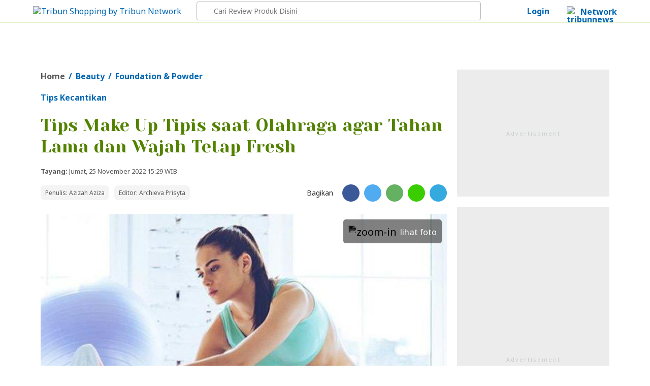

--- FILE ---
content_type: text/html; charset=UTF-8
request_url: https://shopping.tribunnews.com/2022/11/25/tips-make-up-tipis-saat-olahraga-agar-tahan-lama-dan-wajah-tetap-fresh?utm_source=papua&utm_medium=widget&referral=shopping
body_size: 29022
content:
<!DOCTYPE html>
<html lang="id-ID" itemscope="itemscope" itemtype="http://schema.org/WebPage">
<head>
<title property="headline">Tips Make Up Tipis saat Olahraga agar Tahan Lama dan Wajah Tetap Fresh - Tribunshopping.com</title>
<link href="https://asset-1.tribunnews.com/" rel="dns-prefetch">
<link href="//securepubads.g.doubleclick.net" rel="dns-prefetch"> 
<link href="//tpc.googlesyndication.com" rel="dns-prefetch">
<link href="//cm.g.doubleclick.net" rel="dns-prefetch">
<link href="//shopping.tribunnews.com" rel="dns-prefetch">
<link rel="dns-prefetch" href="https://www.facebook.com" crossorigin>
<link rel="preconnect" href="https://www.googletagmanager.com" crossorigin>
<link rel="preconnect" href="https://www.google-analytics.com" crossorigin>
<link rel="preconnect" href="https://fonts.gstatic.com">
<link rel="preconnect" href="https://fonts.googleapis.com">
<link rel="preload" href="https://fonts.googleapis.com/css2?family=Noto+Sans:wght@400;700&family=Yeseva+One&display=swap" as="font" type="font/woff2" crossorigin="anonymous">
<link rel="preload" href="https://asset-1.tribunnews.com/css/theme25/tshop/web_article_081225.css" media="all" as="style">
<link rel="preload" href="https://asset-1.tribunnews.com/js/jquery/jquery-1.8.3.min.js" as="script">
<link rel="preload" href="https://securepubads.g.doubleclick.net/tag/js/gpt.js" as="script">

<meta http-equiv="Content-Type" content="text/html; charset=UTF-8" />
<meta name="viewport" content="width=device-width, initial-scale=1">
<meta name="description" property="schema:description" content="Walaupun berolahraga, penampilan tetap perlu dijaga khususnya wajahh, agar tidak pucat, kamu bisa mengaplikasikan make up tipis, berikut ini tipsnya." />
<meta name="news_keywords" property="keywords" content="Tips Kecantikan, Foundation & Powder, Beauty" />
<meta name="google-site-verification" content="m1rJaolRgi4KZ_yfD1gNchBXhcW0dpgVP97v4gT55P4" />
<meta name="dailymotion-domain-verification" content="dm7g3g9ekdp4yfz80" />
<meta name="alexaVerifyID" content="MfaOlsq5CrV93W9N8QdIqIqBKxI"/>
<meta name="robots" content="index,follow"/>
<meta name="googlebot-news" content="index,follow"/>
<meta name="googlebot" content="index,follow"/>
<meta name="yandex-verification" content="de8037c553927932" />
<link rel="canonical" href="https://shopping.tribunnews.com/2022/11/25/tips-make-up-tipis-saat-olahraga-agar-tahan-lama-dan-wajah-tetap-fresh"/>
<link rel="amphtml" href="https://shopping.tribunnews.com/amp/2022/11/25/tips-make-up-tipis-saat-olahraga-agar-tahan-lama-dan-wajah-tetap-fresh" data-component-name="amp:html:link">

<meta name="agd-partner-manual-verification" />
<meta property="fb:pages" content="104981088364356" />

<meta property="fb:app_id" content="114488588566911" />
<meta property="og:site_name" content="Tribunshopping.com"/>
<meta property="og:type" content="article" />
	<meta property="og:title" content="Tips Make Up Tipis saat Olahraga agar Tahan Lama dan Wajah Tetap Fresh - Tribunshopping.com"/>
<meta property="og:description" content="Walaupun berolahraga, penampilan tetap perlu dijaga khususnya wajahh, agar tidak pucat, kamu bisa mengaplikasikan make up tipis, berikut ini tipsnya."/>
	<meta property="og:url" content="https://shopping.tribunnews.com/2022/11/25/tips-make-up-tipis-saat-olahraga-agar-tahan-lama-dan-wajah-tetap-fresh"/>
<meta name="twitter:card" content="summary_large_image"/>
<meta name="twitter:description" content="Walaupun berolahraga, penampilan tetap perlu dijaga khususnya wajahh, agar tidak pucat, kamu bisa mengaplikasikan make up tipis, berikut ini tipsnya." />
	<meta name="twitter:title" content="Tips Make Up Tipis saat Olahraga agar Tahan Lama dan Wajah Tetap Fresh - Tribunshopping.com" />
<link rel="image_src" href="" />

		<meta name="actionjixie" content="visit" />

<link rel="shortcut icon" href="https://asset-1.tribunnews.com/img/icon/tribunshopping/favicon.ico">
<link href="https://plus.google.com/+tribunnews/" rel="Publisher" />
<link rel="alternate" type="application/rss+xml" title="Tribunshopping.com" href="https://shopping.tribunnews.com/rss" />
<link rel="preload" href="https://securepubads.g.doubleclick.net/tag/js/gpt.js" as="script">
<link href="https://fonts.googleapis.com/css2?family=Noto+Sans:wght@400;700&family=Yeseva+One&display=swap" rel="stylesheet">
<link rel="stylesheet" media="all" href="https://asset-1.tribunnews.com/css/theme25/tshop/web_article_081225.css" media="all" as="style">

<link rel="stylesheet" href="https://asset-1.tribunnews.com/css/glightbox/glightbox.min.css" type="text/css">
<script src="https://asset-1.tribunnews.com/css/glightbox/glightbox.min.js"></script>
<script type="text/javascript" src="https://asset-1.tribunnews.com/js/jquery/jquery-1.8.3.min.js"></script>
<script type="text/javascript" src="https://asset-1.tribunnews.com/js/shopping/jquery.bxslider_tshop.min.js"></script>


  
<script type="text/javascript" defer>
	dataLayer = [{
	  'editor': 'Archieva Prisyta',
	  'penulis':'Azizah Aziza',
	  'publish_date': '2022-11-25 15:29:34',
	  'domain': 'shopping',
	  'title': 'Tips Make Up Tipis saat Olahraga agar Tahan Lama dan Wajah Tetap Fresh',
	  'section': 'beauty',
	  'source': 'Tribunshopping.com',
	  'subcategory': 'foundation-powder',
	  'content_category' : 'beauty',
	  'content_tag' :'Tips Kecantikan, Foundation & Powder, Beauty',
      'content_type': 'tips-trik',
	  	  'content_topic': 'Tips Kecantikan',
	   	  'article_length':'1478',
	  	  	  'idArticle':'11067',
	  'month':'11',
	  'year':'2022',
	  	  'agent':'desktop',
	  	  	  	'affiliate': 'true',
	  	  	  
 }];
</script>
<script defer>(function(w,d,s,l,i){w[l]=w[l]||[];w[l].push({'gtm.start':
new Date().getTime(),event:'gtm.js'});var f=d.getElementsByTagName(s)[0],
j=d.createElement(s),dl=l!='dataLayer'?'&l='+l:'';j.async=true;j.src=
'https://www.googletagmanager.com/gtm.js?id='+i+dl;f.parentNode.insertBefore(j,f);
})(window,document,'script','dataLayer','GTM-K7THFRF');</script> 
<script type="text/javascript" src="https://asset-1.tribunnews.com/js/copyNetwork19042021.js" defer></script>
<script type="application/ld+json">
	{
		"@context": "https://schema.org",
		"@type": "NewsArticle",
		"mainEntityOfPage": {
			"@type": "WebPage",
			"@id": "https://shopping.tribunnews.com/2022/11/25/tips-make-up-tipis-saat-olahraga-agar-tahan-lama-dan-wajah-tetap-fresh"
		},
		"headline": "Tips Make Up Tipis saat Olahraga agar Tahan Lama dan Wajah Tetap Fresh",
		"url": "https://shopping.tribunnews.com/2022/11/25/tips-make-up-tipis-saat-olahraga-agar-tahan-lama-dan-wajah-tetap-fresh",
		"image": {
			"@type": "ImageObject",
			"url": "",
			"width": 800,
			"height": 600
			},
		"thumbnailUrl" : "",	
		"datePublished": "2022-11-25T15:29:34+07:00",
				"author": {
		"@type": "Person",
		"name": "Azizah Aziza",
		"url": "https://shopping.tribunnews.com/penulis/azizah-aziza"
		},
		"publisher": {
		"@type": "NewsMediaOrganization",
		"name": "Tribunshopping.com",
		"logo": {
		  "@type": "ImageObject",
		  "url": "https://asset-1.tribunnews.com/img/logo/tribun/png/tribunshopping.png",
		  "width": 200,
		  "height": 40
		},
		"sameAs": [
			"https://www.facebook.com/tribunshoppingdotcom",
			"https://twitter.com/tribunshopping_",
			"https://instagram.com/tribunshoppingofficial/",
			"https://www.youtube.com/c/tribunnews?sub_confirmation=1",
			"https://www.tiktok.com/@tribunshoppingofficial"
			]
		},
		"description": "Walaupun berolahraga, penampilan tetap perlu dijaga khususnya wajahh, agar tidak pucat, kamu bisa mengaplikasikan make up tipis, berikut ini tipsnya.",
		"articleBody": "TRIBUNSHOPPING.COM - Apakah boleh pakai make up saat olahraga?
Saat berolahraga, kita banyak mengeluarkan keringat dan minyak pada wajah.
Namun, jika kamu tidak ingin terlihat pucat, kamu bisa menggunakan make up tipis agar wajahmu terlihat lebih segar.
Kamu hanya perlu memilih produk make...", 
		"keywords": "Tips Kecantikan, Foundation & Powder, Beauty"
	}
</script>

<!--Prebid GPT NON NEWS-->
<!-- Prebid R2B2 -->
<script type="text/javascript" defer>
window.AdTrack=window.AdTrack||{},window.pbjs=window.pbjs||{},pbjs.que=pbjs.que||[],function(e){var t;e.AdTrack.PrebidAdapter||(e.AdTrack.PrebidAdapter={callBids:function(){var e=Array.prototype.slice.call(arguments,0);t.push({method:"callBids",args:e,time:(new Date).getTime()})},event:function(e,n){n=Array.prototype.slice.call(n,0);e="ev"+e;"function"==typeof AdTrack.PrebidAdapter[e]?AdTrack.PrebidAdapter[e].apply(AdTrack.PrebidAdapter,n):t.push({method:e,args:n,time:(new Date).getTime()})},cmdQueue:t=[]})}(window),pbjs.que.push(function(){pbjs.registerBidAdapter(function(){return AdTrack.PrebidAdapter},"r2b2"),pbjs.onEvent("bidRequested",function(){AdTrack.PrebidAdapter.event("BidRequested",arguments)}),pbjs.onEvent("bidResponse",function(){AdTrack.PrebidAdapter.event("BidResponse",arguments)}),pbjs.onEvent("auctionEnd",function(){AdTrack.PrebidAdapter.event("AuctionEnd",arguments)}),pbjs.onEvent("bidWon",function(){AdTrack.PrebidAdapter.event("BidWon",arguments)}),pbjs.onEvent("auctionInit",function(){AdTrack.PrebidAdapter.event("AuctionInit",arguments)}),pbjs.onEvent("bidTimeout",function(){AdTrack.PrebidAdapter.event("BidTimeout",arguments)})});
</script>
<!-- Prebid R2B2 -->
<!-- Start jixie prebid tracker -->
<script type="text/javascript" defer>
window.pbjs=window.pbjs||{},pbjs.que=pbjs.que||[],pbjs.que.push(function(){window._jxbidsq=window._jxbidsq||[],pbjs.onEvent("auctionInit",function(n){_jxbidsq.push(["auctionInit",n])}),pbjs.onEvent("auctionEnd",function(n){_jxbidsq.push(["auctionEnd",n])}),pbjs.onEvent("bidWon",function(n){_jxbidsq.push(["bidWon",n])}),pbjs.onEvent("bidTimeout",function(n){_jxbidsq.push(["bidTimeout",n])}),pbjs.onEvent("bidRequested",function(n){_jxbidsq.push(["bidRequested",n])}),pbjs.onEvent("setTargeting",function(n){_jxbidsq.push(["setTargeting",n])}),pbjs.onEvent("bidResponse",function(n){_jxbidsq.push(["bidResponse",n])})}),window.googletag=window.googletag||{cmd:[]},googletag.cmd.push(function(){googletag.pubads().addEventListener("slotRenderEnded",function(n){_jxbidsq.push(["slotRenderEnded",n])}),googletag.pubads().addEventListener("impressionViewable",function(n){_jxbidsq.push(["impressionViewable",n])})});
</script>
<!-- End jixie prebid tracker -->
<!-- Start UUID -->
<script defer>function getCookieUid(cname){var name=cname+"=";var decodedCookie=decodeURIComponent(document.cookie);var ca=decodedCookie.split(";");for(var i=0;i<ca.length;i++){var c=ca[i];while(c.charAt(0)==" "){c=c.substring(1);}if(c.indexOf(name)==0){return c.substring(name.length,c.length);}}return"";}var uuid__=getCookieUid("_jxtdid");window.getUid2AdvertisingToken=async ()=>{var id; if (typeof window.jxGetUid2=='function'){id=await window.jxGetUid2();}else{id=getCookieUid('__uid2_advertising_token', null);}return id;}</script>
<!-- Endof UUID -->
  
<!-- Start Prebid JS --> <script src="https://asset-3.tribunnews.com/ads/prebid/prebid10.1.0.js" async></script>  <!-- End Prebid JS -->
<!-- Start R2B2 JS --> <script async type="text/javascript" src="//delivery.r2b2.io/hb/kompasGramedia/tribunnews.com_desktop"></script> <!-- End R2B2 JS -->
   
<script>var PREBID_TIMEOUT=2000,FAILSAFE_TIMEOUT=3e3,adUnits=[{code:"div-Top-Leaderboard",ortb2Imp:{ext:{gpid:"1000008-MQBDAFGV7W",data:{pbadslot:"1000008-MQBDAFGV7W"}}},mediaTypes:{banner:{sizes:[[728,90],[970,90],[970,250]]}},bids:[{bidder:"openx",params:{unit:"540782279",delDomain:"kompascybermedia-d.openx.net"}},{bidder:"ix",params:{siteId:450352,size:[728,90]}},{bidder:"ix",params:{siteId:450352,size:[970,90]}},{bidder:"ix",params:{siteId:450352,size:[970,250]}},{bidder:"triplelift",params:{inventoryCode:"kg_TribunNews_desktop_article_top"}},{bidder:"smartadserver",params:{networkId:"3727",siteId:"363582",pageId:"1293732",formatId:"96602",domain:"https://prg8.smartadserver.com"}},{bidder:"jixie",params:{unit:"1000008-MQBDAFGV7W"}},{bidder:"teads",params:{placementId:165940,pageId:151701}},{bidder:"r2b2",params:{d:"tribunnews.com",g:"hb",p:"970x250_1",m:0}},{bidder:"rubicon",params:{accountId:11834,siteId:434108,zoneId:2484472}},{bidder:"gumgum",params:{zone:"aoxjexrk",slot:986408}},{bidder:"gumgum",params:{zone:"aoxjexrk",slot:986409}},{bidder:"pstudio",params:{pubid:"9e680c92-bdf1-41b0-a7f7-281d394574df",adtagid:"36d4dce4-93b9-4a3c-98d3-f8673b082e5b"}},{bidder:"kargo",params:{placementId:"_edjBo72VQI"}}]},{code:"div-Left-WideSkyscraper",ortb2Imp:{ext:{gpid:"1000008-eB8ICmLAGS",data:{pbadslot:"1000008-eB8ICmLAGS"}}},mediaTypes:{banner:{sizes:[[120,600],[160,600]]}},bids:[{bidder:"openx",params:{unit:"540782279",delDomain:"kompascybermedia-d.openx.net"}},{bidder:"triplelift",params:{inventoryCode:"kg_TribunNews_desktop_StandardDisplay"}},{bidder:"ix",params:{siteId:450352,size:[160,600]}},{bidder:"smartadserver",params:{networkId:"3727",siteId:"363582",pageId:"1293732",formatId:"93801",domain:"https://prg8.smartadserver.com"}},{bidder:"jixie",params:{unit:"1000008-eB8ICmLAGS"}},{bidder:"teads",params:{placementId:165940,pageId:151701}},{bidder:"r2b2",params:{d:"tribunnews.com",g:"hb",p:"160x600",m:0}},{bidder:"gumgum",params:{zone:"aoxjexrk",slot:986410}},{bidder:"pstudio",params:{pubid:"9e680c92-bdf1-41b0-a7f7-281d394574df",adtagid:"f781e2f0-5215-4066-8ee7-f50698282b56"}}]},{code:"div-Right-MediumRectangle-1",ortb2Imp:{ext:{gpid:"1000008-P1sl19Yfsy",data:{pbadslot:"1000008-P1sl19Yfsy"}}},mediaTypes:{banner:{sizes:[[300,600],[300,250]]},video:{context:"outstream",playerSize:[300,250],api:[1,2],protocols:[2,3,5,6],minduration:5,maxduration:30,mimes:["video/mp4","application/javascript"],placement:2,linearity:1,delivery:[1,2],plcmt:4}},bids:[{bidder:"openx",params:{unit:"540782279",delDomain:"kompascybermedia-d.openx.net"}},{bidder:"ix",params:{siteId:450352,size:[300,600]}},{bidder:"ix",params:{siteId:450352,size:[300,250]}},{bidder:"triplelift",params:{inventoryCode:"kg_TribunNews_desktop_article_rhs_1"}},{bidder:"smartadserver",params:{networkId:"3727",siteId:"363582",pageId:"1293732",formatId:"96604",domain:"https://prg8.smartadserver.com"}},{bidder:"jixie",params:{unit:"1000008-P1sl19Yfsy"}},{bidder:"teads",params:{placementId:165940,pageId:151701}},{bidder:"r2b2",params:{d:"tribunnews.com",g:"hb",p:"300x600_1",m:0}},{bidder:"r2b2",params:{d:"tribunnews.com",g:"hb",p:"300x250",m:0}},{bidder:"rubicon",params:{accountId:11834,siteId:434108,zoneId:2484476}},{bidder:"gumgum",params:{zone:"aoxjexrk",slot:986411}},{bidder:"gumgum",params:{zone:"aoxjexrk",slot:986412}},{bidder:"pstudio",params:{pubid:"9e680c92-bdf1-41b0-a7f7-281d394574df",adtagid:"3bacf8b8-b05c-408b-8e15-23db52c6a394"}},{bidder:"kargo",params:{placementId:"_f61bjpPYO4"}}]},{code:"div-Right-MediumRectangle-2",ortb2Imp:{ext:{gpid:"1000008-wRF7WflMRD",data:{pbadslot:"1000008-wRF7WflMRD"}}},mediaTypes:{banner:{sizes:[[300,250],[300,600]]},video:{context:"outstream",playerSize:[300,250],api:[1,2],protocols:[2,3,5,6],minduration:5,maxduration:30,mimes:["video/mp4","application/javascript"],placement:2,linearity:1,delivery:[1,2],plcmt:4}},bids:[{bidder:"openx",params:{unit:"540782279",delDomain:"kompascybermedia-d.openx.net"}},{bidder:"openx",params:{unit:"560842543",delDomain:"kompascybermedia-d.openx.net"}},{bidder:"ix",params:{siteId:450352,size:[300,250]}},{bidder:"ix",params:{siteId:450352,size:[300,250],video:{api:[1,2],protocols:[2,3,5,6],minduration:5,maxduration:30,mimes:["video/mp4","application/javascript"],placement:4,linearity:1,delivery:[1,2],playerSize:[640,480],pos:1,plcmt:4}}},{bidder:"triplelift",params:{inventoryCode:"kg_TribunNews_desktop_article_rhs_2"}},{bidder:"smartadserver",params:{networkId:"3727",siteId:"363582",pageId:"1293732",formatId:"93800",domain:"https://prg8.smartadserver.com"}},{bidder:"jixie",params:{unit:"1000008-wRF7WflMRD"}},{bidder:"teads",params:{placementId:165940,pageId:151701}},{bidder:"rubicon",params:{accountId:11834,siteId:434108,zoneId:2484478}},{bidder:"gumgum",params:{zone:"aoxjexrk",slot:986413}},{bidder:"rubicon",params:{accountId:11834,siteId:434108,zoneId:2484478}},{bidder:"pstudio",params:{pubid:"9e680c92-bdf1-41b0-a7f7-281d394574df",adtagid:"9f28a43d-d58a-4218-91b2-a607a1dc65af"}},{bidder:"kargo",params:{placementId:"_f61bjpPYO4"}}]},{code:"div-Right-MediumRectangle-3",ortb2Imp:{ext:{gpid:"1000008-sOguZkCyBp",data:{pbadslot:"1000008-sOguZkCyBp"}}},mediaTypes:{banner:{sizes:[[300,600],[300,250]]},video:{context:"outstream",playerSize:[300,250],api:[1,2],protocols:[2,3,5,6],minduration:5,maxduration:30,mimes:["video/mp4","application/javascript"],placement:2,linearity:1,delivery:[1,2],plcmt:4}},bids:[{bidder:"openx",params:{unit:"540782279",delDomain:"kompascybermedia-d.openx.net"}},{bidder:"ix",params:{siteId:450352,size:[300,600]}},{bidder:"ix",params:{siteId:450352,size:[300,250]}},{bidder:"triplelift",params:{inventoryCode:"kg_TribunNews_desktop_article_rhs_3"}},{bidder:"smartadserver",params:{networkId:"3727",siteId:"363582",pageId:"1293732",formatId:"96606",domain:"https://prg8.smartadserver.com"}},{bidder:"jixie",params:{unit:"1000008-sOguZkCyBp"}},{bidder:"teads",params:{placementId:165940,pageId:151701}},{bidder:"r2b2",params:{d:"tribunnews.com",g:"hb",p:"300x600_2",m:0}},{bidder:"rubicon",params:{accountId:11834,siteId:434108,zoneId:2484480}},{bidder:"gumgum",params:{zone:"aoxjexrk",slot:986414}},{bidder:"gumgum",params:{zone:"aoxjexrk",slot:986415}},{bidder:"pstudio",params:{pubid:"9e680c92-bdf1-41b0-a7f7-281d394574df",adtagid:"7a767a44-5ab5-4f21-b1b3-88b863a884eb"}},{bidder:"kargo",params:{placementId:"_f61bjpPYO4"}}]},{code:"div-Inside-MediumRectangle",ortb2Imp:{ext:{gpid:"1000008-Qlh3hcZ7PY",data:{pbadslot:"1000008-Qlh3hcZ7PY"}}},mediaTypes:{banner:{sizes:[[300,250],[300,100],[336,280],[1,1]]},video:{context:"outstream",playerSize:[300,250],api:[1,2],protocols:[2,3,5,6],minduration:5,maxduration:30,mimes:["video/mp4","application/javascript"],placement:2,linearity:1,delivery:[1,2],plcmt:4}},bids:[{bidder:"openx",params:{unit:"540782279",delDomain:"kompascybermedia-d.openx.net"}},{bidder:"ix",params:{siteId:450352,size:[300,250]}},{bidder:"ix",params:{siteId:450352,size:[1,1]}},{bidder:"triplelift",params:{inventoryCode:"kg_TribunNews_desktop_article_300x250_mid"}},{bidder:"smartadserver",params:{networkId:"3727",siteId:"363582",pageId:"1293732",formatId:"96605",domain:"https://prg8.smartadserver.com"}},{bidder:"jixie",params:{unit:"1000008-Qlh3hcZ7PY"}},{bidder:"teads",params:{placementId:165941,pageId:151702}},{bidder:"rubicon",params:{accountId:11834,siteId:434108,zoneId:2484482}},{bidder:"gumgum",params:{zone:"aoxjexrk",slot:986416}},{bidder:"gumgum",params:{zone:"aoxjexrk",slot:986417}},{bidder:"pstudio",params:{pubid:"9e680c92-bdf1-41b0-a7f7-281d394574df",adtagid:"3eda86aa-d0d7-40c6-a16f-9ceada5df5bc"}},{bidder:"kargo",params:{placementId:"_f61bjpPYO4"}}]},{code:"div-Middle-MediumRectangle",ortb2Imp:{ext:{gpid:"1000008-Qlh3hcZ7PY",data:{pbadslot:"1000008-Qlh3hcZ7PY"}}},mediaTypes:{banner:{sizes:[[300,250],[300,100],[336,280],[1,1]]},video:{context:"outstream",playerSize:[300,250],api:[1,2],protocols:[2,3,5,6],minduration:5,maxduration:30,mimes:["video/mp4","application/javascript"],placement:2,linearity:1,delivery:[1,2],plcmt:4}},bids:[{bidder:"openx",params:{unit:"561728548",delDomain:"kompascybermedia-d.openx.net"}},{bidder:"ix",params:{siteId:450352,size:[300,250]}},{bidder:"ix",params:{siteId:450352,size:[1,1]}},{bidder:"triplelift",params:{inventoryCode:"kg_TribunNews_desktop_article_300x250_mid"}},{bidder:"smartadserver",params:{networkId:"3727",siteId:"363582",pageId:"1293732",formatId:"96605",domain:"https://prg8.smartadserver.com"}},{bidder:"jixie",params:{unit:"1000008-yHD8SCB96C"}},{bidder:"teads",params:{placementId:165941,pageId:151702}},{bidder:"rubicon",params:{accountId:11834,siteId:434108,zoneId:2484482}},{bidder:"gumgum",params:{zone:"f90eebhy",slot:986456}},{bidder:"pstudio",params:{pubid:"9e680c92-bdf1-41b0-a7f7-281d394574df",adtagid:"3eda86aa-d0d7-40c6-a16f-9ceada5df5bc"}},{bidder:"kargo",params:{placementId:"_f61bjpPYO4"}}]},{code:"div-BelowArticles",ortb2Imp:{ext:{gpid:"1000008-u0CeNDwt2v",data:{pbadslot:"1000008-u0CeNDwt2v"}}},mediaTypes:{banner:{sizes:[[320,100],[320,50],[1,1]]}},bids:[{bidder:"openx",params:{unit:"540782279",delDomain:"kompascybermedia-d.openx.net"}},{bidder:"ix",params:{siteId:450352,size:[320,100]}},{bidder:"ix",params:{siteId:450352,size:[320,50]}},{bidder:"ix",params:{siteId:450352,size:[1,1]}},{bidder:"teads",params:{placementId:165940,pageId:151701}},{bidder:"jixie",params:{unit:"1000008-u0CeNDwt2v"}},{bidder:"rubicon",params:{accountId:11834,siteId:478096,zoneId:2838726}},{bidder:"gumgum",params:{zone:"aoxjexrk",slot:986418}},{bidder:"gumgum",params:{zone:"aoxjexrk",slot:986419}},{bidder:"pstudio",params:{pubid:"9e680c92-bdf1-41b0-a7f7-281d394574df",adtagid:"5f7f208d-c131-4888-9dce-18b4117b10ec"}}]},{code:"div-BelowImages",ortb2Imp:{ext:{gpid:"1000008-ybUwysXTdV",data:{pbadslot:"1000008-ybUwysXTdV"}}},mediaTypes:{banner:{sizes:[[640,100],[468,60],[320,100],[1,1]]}},bids:[{bidder:"openx",params:{unit:"540782279",delDomain:"kompascybermedia-d.openx.net"}},{bidder:"ix",params:{siteId:450352,size:[320,100]}},{bidder:"ix",params:{siteId:450352,size:[1,1]}},{bidder:"teads",params:{placementId:165940,pageId:151701}},{bidder:"jixie",params:{unit:"1000008-ybUwysXTdV"}},{bidder:"rubicon",params:{accountId:11834,siteId:478098,zoneId:2838728}},{bidder:"gumgum",params:{zone:"aoxjexrk",slot:986420}},{bidder:"gumgum",params:{zone:"aoxjexrk",slot:986421}},{bidder:"pstudio",params:{pubid:"9e680c92-bdf1-41b0-a7f7-281d394574df",adtagid:"eaa3ebfc-5508-485c-8d72-4f0a0fcce2ad"}},{bidder:"kargo",params:{placementId:"_n7nodrAGNP"}}]},{code:"div-Bottom-Scroll",ortb2Imp:{ext:{gpid:"div-Bottom-Scroll",data:{pbadslot:"1000013-aSXrzyVYeH"}}},mediaTypes:{banner:{sizes:[[1,1],[468,60],[1008,60],[1100,50]]}},bids:[{bidder:"jixie",params:{unit:"1000013-aSXrzyVYeH"}},{bidder:"openx",params:{unit:"540782279",delDomain:"kompascybermedia-d.openx.net"}},{bidder:"teads",params:{placementId:165940,pageId:151701}}]},{code:"div-gpt-ad-Zone_OSM",ortb2Imp:{ext:{gpid:"div-gpt-ad-Zone_OSM",data:{pbadslot:"1000013-k7uTsI6MdE"}}},mediaTypes:{banner:{sizes:[[300,250],[300,600],[1,1]]},video:{context:"outstream",playerSize:[300,250],api:[1,2],protocols:[2,3,5,6],minduration:5,maxduration:30,mimes:["video/mp4","application/javascript"],placement:2,linearity:1,delivery:[1,2],plcmt:4}},bids:[{bidder:"teads",params:{placementId:165941,pageId:151702}},{bidder:"openx",params:{unit:"561354419",delDomain:"kompascybermedia-d.openx.net"}},{bidder:"ix",params:{siteId:1145037,size:[300,600]}},{bidder:"ix",params:{siteId:1145037,size:[300,250]}},{bidder:"ix",params:{siteId:1145037,size:[1,1]}},{bidder:"triplelift",params:{inventoryCode:"kg_TribunNews_desktop_article_rhs_3"}},{bidder:"smartadserver",params:{networkId:"3727",siteId:"363582",pageId:"1293732",formatId:"135324",domain:"https://prg8.smartadserver.com"}},{bidder:"jixie",params:{unit:"1000013-k7uTsI6MdE"}},{bidder:"teads",params:{placementId:165940,pageId:151701}},{bidder:"r2b2",params:{d:"tribunnews.com",g:"hb",p:"336x480",m:0}},{bidder:"rubicon",params:{accountId:11834,siteId:434108,zoneId:2484480}},{bidder:"rubicon",params:{accountId:11834,siteId:564586,zoneId:3570184}},{bidder:"rubicon",params:{accountId:11834,siteId:215078,zoneId:3632176}},{bidder:"gumgum",params:{zone:"aoxjexrk",slot:986414}},{bidder:"gumgum",params:{zone:"aoxjexrk",slot:986415}},{bidder:"kargo",params:{placementId:"_p958KCsGxE"}}]},{code:"gpt_unit_/31800665/tribunshopping/Article/vignette_0",ortb2Imp:{instl:1,ext:{gpid:"1000013-EuE9hzcS7b",data:{pbadslot:"1000013-EuE9hzcS7b"}}},mediaTypes:{banner:{sizes:[[300,250],[320,480],[336,280]]},video:{context:"outstream",playerSize:[[300,250],[320,480],[336,280]],api:[1,2],protocols:[2,3,5,6],minduration:5,maxduration:30,mimes:["video/mp4","application/javascript"],placement:2,linearity:1,delivery:[1,2],plcmt:4}},ortb2Imp:{instl:1},bids:[{bidder:"openx",params:{unit:"561354422",delDomain:"kompascybermedia-d.openx.net"}},{bidder:"ix",params:{siteId:1145038,size:[320,480]}},{bidder:"ix",params:{siteId:1145038,size:[300,250]}},{bidder:"ix",params:{siteId:1145038,size:[336,280]}},{bidder:"triplelift",params:{inventoryCode:"kg_TribunNews_desktop_article_rhs_1"}},{bidder:"smartadserver",params:{networkId:"3727",siteId:"363582",pageId:"1293732",formatId:"135325",domain:"https://prg8.smartadserver.com"}},{bidder:"jixie",params:{unit:"1000013-EuE9hzcS7b"}},{bidder:"teads",params:{placementId:165940,pageId:151701}},{bidder:"r2b2",params:{d:"tribunnews.com",g:"hb",p:"300x600",m:0}},{bidder:"r2b2",params:{d:"tribunnews.com",g:"hb",p:"300x250",m:0}},{bidder:"rubicon",params:{accountId:11834,siteId:434108,zoneId:2484476}},{bidder:"rubicon",params:{accountId:11834,siteId:564586,zoneId:3570184}},{bidder:"rubicon",params:{accountId:11834,siteId:215078,zoneId:3632178}},{bidder:"gumgum",params:{zone:"aoxjexrk",slot:986411}},{bidder:"gumgum",params:{zone:"aoxjexrk",slot:986412}}]}];</script>

<script>var gptadslots=[],googletag=googletag||{};googletag.cmd=googletag.cmd||[],googletag.cmd.push((function(){googletag.pubads().disableInitialLoad()}));var pbjs=pbjs||{};function gamrefresh(maxRetries=10,retryDelay=300){function tryRefreshAdsWithRetry(){let retryCount=0;function tryRefresh(){if(window.googletag&&googletag.apiReady&&googletag.pubadsReady){googletag.cmd.push(()=>{googletag.pubads().refresh();console.log("Ads refreshed")})}else if(retryCount<maxRetries){retryCount++;setTimeout(tryRefresh,retryDelay)}else{console.warn("GPT not ready after retries")}}tryRefresh()}if(document.readyState==="loading"){document.addEventListener("DOMContentLoaded",tryRefreshAdsWithRetry)}else{tryRefreshAdsWithRetry()}}function initAdserver(){pbjs.initAdserverSet||(pbjs.initAdserverSet=!0,googletag.cmd.push((function(){pbjs.que.push((function(){pbjs.setTargetingForGPTAsync(),gamrefresh()}))})))}pbjs.que=pbjs.que||[],pbjs.que.push((function(){pbjs.mergeConfig({jixie:{genids:[{id:"esha",ck:"usermail"},{id:"psha",ck:"kmps_uphn"},{id:"_jxtoko"},{id:"_jxifo"}]}}),pbjs.setConfig({enableSendAllBids:!0,enableTIDs:!0,priceGranularity:"high",userSync:{userIds:[{name:"uid2"},{name:"unifiedId",value:{tdid:uuid__}}],filterSettings:{iframe:{bidders:'*',filter:'include'},image:{bidders:'*',filter:'include'}},},currency:{adServerCurrency:"USD"},syncsPerBidder:0,}),pbjs.bidderSettings={standard:{storageAllowed:!0}},pbjs.addAdUnits(adUnits),pbjs.requestBids({bidsBackHandler:initAdserver,timeout:PREBID_TIMEOUT})})),setTimeout((function(){initAdserver()}),FAILSAFE_TIMEOUT);</script>
<!--End Prebid GPT NON NEWS-->

<script async src="https://securepubads.g.doubleclick.net/tag/js/gpt.js"></script>

<!-- keyword targeting GAM -->
<script defer>
  var keywordBrandSafety = "TRIBUNSHOPPING.COM - Apakah boleh pakai make up saat olahraga? Saat berolahraga, kita banyak mengeluarkan keringat dan minyak pada wajah. Namun, jika kamu tidak ingin terlihat pucat, kamu bisa menggunakan make up tipis agar wajahmu terlihat lebih segar. Kamu hanya perlu memilih produk make up dengan formula matte dan transferproof. Kali ini Tribunshopping.com akan memberikan tips make up tipis yang cocok kamu gunakan saat berolahraga agar tetap terlihat segar, simak hingga selesai, ya! 1. Jangan Lupakan Sunscreen  Skeeneeds Hyaluronic Acid Sunscreen Mist SPF 35 jadi salah satu rekomendasi sunscreen spray yang praktis dalam melindungi wajah dari pengaruh buruk sinar matahari. (Tokopedia.com/Skeeneeds)  Sunscreen menjadi produk skincare yang tidak boleh terlewatkan dan wajib kamu gunakan. Bahkan, kamu harus tetap menggunakan tabir surya saat berada di dalam ruangan agar kulitmu tetap terlindungi dari bahaya sinar UVA dan UVB. Khususnya bagi kamu yang akan berolahraga apalagi berada di ruangan terbuka, tentunya kamu wajib menggunakan sunscreen. Menggunakan sunscreen secara berkala juga berfungsi untuk menjaga kesehatan kulit dan mencegah kulit menggelap. Baca juga: 5 Rekomendasi Sunscreen dari ANESSA yang Bisa Kamu Sesuaikan dengan Kebutuhan Kulitmu Untuk perlindungan yang maksimal, gunakan sunscreen setengah jam sebelum keluar ruangan. Hal itu berfungsi agar sunscreen meresap dengan maksimal ke kulit. Agar kulitmu tetap terlindungi, jangan lupa untuk re-apply atau mengoleskan sunscreen setiap dua jam sekali. Untuk re-apply, kamu bisa menggunakan sunscreen jenis spray. Sunscreen spray lebih praktis digunakan, hanya tinggal menyemprotkan saja. Selain praktis digunakan, sunscreen spray tidak akan membuat make up mudah bergeser dan tentunya lebih tahan lama.     ANESSA Brightening UV Sunscreen Gel SPF 50+ PA++++ 90gr Tokopedia Rp403,000Shopee Rp403,000    2. Gunakan Concealer&nbsp;  Concealer memang dibuat untuk menutupi kekurangan wajah sehingga wajah menjadi tampak lebih mulus. (tribunnews.com)  Saat berolahraga, kamu tidak perlu menggunakan base make up yang berat seperti foundation maupun BB cushion. Namun, kamu hanya perlu menggunakan concealer saja untuk menutupi kekurangan pada wajah kamu. Concealer lebih efektif untuk menutupi blemish pada wajah, seperti bawah mata yang gelap, bekas jerawat, maupun bekasa luka. Caranya cukup aplikasikan tipis pada area yang ingin kamu samarkan. Lalu blend atau ratakan menggunakan jari atau spons. Perlu digarisbawahi, jangan aplikasikan concealer ke seluruh wajah, hal itu hanya akan membuat kulit wajah tidak mampu bernafas. Selain itu, formula concealer yang lebih padat dibandingkan foundation, sehingga produk ini akan menutup pori-pori wajah. Justru akan membuat wajah bermasalah seperti muncul jerawat dan komedo.     DEAR ME BEAUTY Serum Concealer Tokopedia Rp129,000Shopee Rp129,000    3. Gunakan Produk Alis dengan Formula Waterproof  Mengaplikasikan salah satu rekomendasi pensil alis terbaik (Tokopedia.com)  Setelah wajah tersamarkan dengan concealer, kamu juga perlu merias alis agar tetap rapi. Gunakan produk alis yang memiliki formula waterproof agar saat kamu berkeringat tidak akan luntur. Untuk kamu yang sudah memiliki alis tebal, kamu bisa menggunakan browcara. Browcara memiliki fungsi yang hampir sama dengan mascara. Dengan kamu mengaplikasikan browcara, tampilan alismu akan terlihat lebih natural dan terlihat rapi. Namun untuk kamu yang memiliki alis tipis, kamu bisa menggunakan pensil alis dengan formula yang waterproof atau tahan terhadap air. Gunakan pensil alis secara tipis agar tidak terliihat tebal dan berlebihan. 4. Gunakan Lip Tint atau Lip Balm Berwarna  ilustrasi wanita mengaplikasikan lip tint berwarna orange (pexels.com)  Setelah alis sudah rapi, sekarang beralih ke bibir. Agar bibir kamu tidak terlihat pucat, kamu harus menggunaka lip product untuk memberikan warna pada bibir kamu. Kamu bisa menggunakan lip tint dengan warna yang natural atau tipis. Disarankan untuk memilih lip tint dengan warna orange. Baca juga: 5 Rekomendasi Lip Tint Warna Orange, Cocok Untuk Kamu Pemilik Kulit Sawo Matang Warna orange pada bibir memberikan kesan natural dan menyerupai warna bibir asli. Bukan hanya itu saja, lip tint dengan warna orange juga membuat tampilan bibir menjadi lebih segar. Namun, jika kamu tidak terlalu suka menggunakan lip tint, kamu juga bisa memilih alternatif lain yakni dengan menggunakan lip balm. Selain melembapkan bibir, lip balm juga berfungsi untuk menutrisi bibir agar tetap sehat. Sekarang ini banyak lip balm yang sudah dilengkapi dengan warna, seprti warna orange, pink, hingga merah. Gunakan lip balm secukupnya saja dan aplikasikan kembali jika bibir sudah terasa kering.     DEAR ME BEAUTY Serum Lip Tint Tokopedia Rp49,000Shopee Rp49,000    5. Kunci Make Up dengan Face Mist  Ilustrasi wanita menggunakan face mist. (parapuan.com)  Langkah terakhir agar semua make up menyatu adalah dengan mengaplikasikan face mist. Face mist berfungsi agar make up tidak bergeser sekaligus menutrisi kulit wajah karena mengandung skincare di dalamnya. Selain itu, face mist juga berfungsi agar make up menjadi lebih tahan lama. Semprotkan face mist ke&nbsp; seluruh wajah hingga merata dan tunggu hingga meresap. Kamu juga bisa menyemprotkan face mist kapanpun kamu membutuhkan, bahkan saat kulit wajahmu terasa kering atau dehidrasi. Baca juga: 5 Rekomendasi Face Mist dari STUDIO TROPIK yang Bisa Kamu Sesuaikan dengan Jenis Kulit Kamu Itulah 5 tips make up yang cocok kamu gunakan saat berolahraga agar tidak terlihat pucat. Kamu bisa mencobanya dengan mengaplikasikan setiap produknya secara tipis agar kulit tetap bisa bernafas dan tidak menyebabkan permasalahan kulit baru. (AZIZAH/TRIBUNSHOPPING.COM)";
</script>
<!-- keyword targeting GAM -->

<script type='text/javascript'>
googletag.cmd.push(function() {
	var dlws = googletag.defineSlot('/31800665/tribunshopping/Article', [160, 600], 'div-Left-WideSkyscraper');
	dlws.setTargeting('pos',['LeftWideSkyscraper']);
	dlws.setTargeting('page',['article']);
	dlws.setTargeting('kg_pos',['skyscraper']);
	dlws.addService(googletag.pubads());

	var dtl = googletag.defineSlot('/31800665/tribunshopping/Article', [[728, 90], [970, 90],[970, 250]], 'div-Top-Leaderboard');
	dtl.setTargeting('pos',['TopLeaderboard']);
	dtl.setTargeting('page',['article']);
	dtl.setTargeting('kg_pos',['top_1']);
	dtl.addService(googletag.pubads());

	var dimr = googletag.defineSlot('/31800665/tribunshopping/Article', [[300, 250],[300,100],[1,1]], 'div-Inside-MediumRectangle');
	dimr.setTargeting('pos',['InsideMediumRectangle']);
	dimr.setTargeting('page',['article']);
	dimr.setTargeting('kg_pos',['zone_middle_1']);
	dimr.addService(googletag.pubads());

	
	var drmr1 = googletag.defineSlot('/31800665/tribunshopping/Article', [[300, 600],[300, 250]], 'div-Right-MediumRectangle-1');
	drmr1.setTargeting('pos',['RightMediumRectangle-1']);
	drmr1.setTargeting('page',['article']);
	drmr1.setTargeting('kg_pos',['giant']);
	drmr1.addService(googletag.pubads());

	var drmr2 = googletag.defineSlot('/31800665/tribunshopping/Article', [300, 250], 'div-Right-MediumRectangle-2');
	drmr2.setTargeting('pos',['RightMediumRectangle-2']);
	drmr2.setTargeting('page',['article']);
	drmr2.setTargeting('kg_pos',['right_1']);
	drmr2.addService(googletag.pubads());

	var drmr3 = googletag.defineSlot('/31800665/tribunshopping/Article', [[300, 600],[300, 250]], 'div-Right-MediumRectangle-3');
	drmr3.setTargeting('pos',['RightMediumRectangle-3']);
	drmr3.setTargeting('page',['article']);
	drmr3.setTargeting('kg_pos',['giant_2']);
	drmr3.addService(googletag.pubads());

	
	
	
	
	
	
	
	
	
		


	
	
	
	var dpt = googletag.defineOutOfPageSlot('/31800665/tribunshopping/Article', 'div-Premium-Topframe');
	dpt.setTargeting('pos',['PremiumTopframe']);
	dpt.setTargeting('page',['article']);
	dpt.setTargeting('section',['beauty']);
	dpt.setTargeting('kg_pos',['pushdown']);
	dpt.addService(googletag.pubads());




	

	var fn_desktop_pageskin = "false";
	if (screen.width >= 1410) { fn_desktop_pageskin = "true"; }
	googletag.pubads().setTargeting("inskin_desktop_yes",fn_desktop_pageskin);
	
			try{
		  var ls = window.localStorage;

		  var lr = ls.getItem("_jxitr");
		  if (lr && lr.length > 2){
			try{
			  googletag.pubads().setTargeting('jx_audience_interest', JSON.parse(lr).join().split(','));
			}catch {}
		  }

		  var li = ls.getItem("_jxitd");
		  if (li && li.length > 2){
			try{
			  googletag.pubads().setTargeting('jx_audience_intend', JSON.parse(li).join().split(','));
			}catch {}
		  }

		}catch(e){
		}
	
	googletag.pubads().setTargeting('currentUrl','11067');
	googletag.pubads().setTargeting('section',['beauty']);
		googletag.pubads().setTargeting('allow_adx','true');
		
										console.log('safe_branding = ' + 'yes => null');
				googletag.pubads().setTargeting('safe_branding', 'yes');
												console.log('keyword_targetting1 = yes => ["kesehatan"]');
						googletag.pubads().setTargeting('keyword_targetting1', 'yes');
								console.log('keyword_targetting2 = yes => ["mencegah"]');
						googletag.pubads().setTargeting('keyword_targetting2', 'yes');
								console.log('keyword_targetting3 = no => null');
						googletag.pubads().setTargeting('keyword_targetting3', 'no');
								console.log('keyword_targetting4 = no => null');
						googletag.pubads().setTargeting('keyword_targetting4', 'no');
								console.log('keyword_targetting5 = no => null');
						googletag.pubads().setTargeting('keyword_targetting5', 'no');
						
		var dfp_keywords = ["tips kecantikan","foundation & powder","beauty"];
				console.log(dfp_keywords);
				googletag.pubads().setTargeting('contextual_targeting', dfp_keywords);
		// keyword targeting GAM
	if(typeof keywordBrandSafety === 'undefined'){
	    console.log("no article keywords");
	}else{
	    console.log("execute keywords");
	    setKeywordTargeting();
	}
	// s:new keyword targeting via GAM
	function setKeywordTargeting() {
	    dfp_keywords = getArticle();
	    console.log(dfp_keywords);
	    googletag.pubads().setTargeting('keyword_targeting', dfp_keywords);
	}

	function getArticle(){
	    var strKey = keywordBrandSafety;
	    if (strKey!=null){
	        var keywords = strKey.toLowerCase().split(/[ .]/).map(function(item) {
	            return item.trim().replace(/\W*(&amp;quot;)\W*/g, '').replace(/([^a-zA-Z0-9]$|[()\n\"])/g, '');
	        });
	        keywords = keywords.filter((str) => str !== '');
	        return keywords;
	    }
	    return null;
	}
	// e:new keyword targeting via GAM
		googletag.pubads().setTargeting('kg_inv_type','desktop');
	googletag.pubads().setTargeting('kg_group_sites','tribunnews');
	googletag.pubads().enableSingleRequest();
	googletag.pubads().collapseEmptyDivs();

	googletag.enableServices();
});
</script>
<script async src="https://kgdata-cdn.s3.ap-southeast-1.amazonaws.com/tracker/p/tribunnewsreco/oval_web_analytics_latest.js"></script>
<script defer src="https://cdn.oval.id/tracker/p/tribunnews/oval_web_analytics_latest.js"></script>
</head>
<body>
<script defer>
    !(function () {
        var time = new Date().getTime();
        $(document.body).bind('mousemove keypress', function(e) {
            time = new Date().getTime();
        });
        function refresh() {
            if (new Date().getTime() - time >= 900000) {
                window.location.reload(true);
            } else {
                setTimeout(refresh, 10000);
            }
        }
        setTimeout(refresh, 10000);
    })();
</script>
<script>
  window.addEventListener("load", function () {
    if (performance.getEntriesByType) {
      const resources = performance.getEntriesByType("resource");
      let totalSize = 0;
      resources.forEach(r => {
        if (r.transferSize) {
          totalSize += r.transferSize;
        }
      });
      dataLayer.push({
        event: "pageLoadSize",
        pageLoadBytes: totalSize
      });
    }
  });
</script>
<noscript><iframe src="https://www.googletagmanager.com/ns.html?id=GTM-K7THFRF" height="0" width="0" style="display:none;visibility:hidden"></iframe></noscript>
<script>
    if(document.cookie.indexOf('vignette_cookies_tribun=') == -1){
        var getVignette = function() {
               googletag.cmd.push(function() {
                    din = googletag.defineOutOfPageSlot('/31800665/tribunshopping/Article/vignette', googletag.enums.OutOfPageFormat.INTERSTITIAL);
                    if(din !== null) {
                        din.setTargeting('pos',['vignette']);
                        din.setTargeting('page',['article']);
                        din.setTargeting('kg_pos',['vignette']);
                        din.addService(googletag.pubads());
                    }
                    googletag.pubads().setTargeting('kg_inv_type','desktop');
                    googletag.pubads().setTargeting('kg_group_sites','tribunnews');
                    googletag.pubads().enableSingleRequest();
                    googletag.enableServices();
                    googletag.pubads().refresh([din]);
                });
        };  
        getVignette();
        var d = new Date()
        d.setTime(d.getTime() + 3600 * 1000)
        document.cookie = "vignette_cookies_tribun=1;expires=" + d.toUTCString() + ";domain=.tribunnews.com;path=/";
    }
</script>  
<div id="adsoutofpage-premiumTopframe">
	<div id='div-Premium-Topframe' class="top__ads_wrapper" >
		<script type='text/javascript' defer>
			googletag.cmd.push(function() { googletag.display('div-Premium-Topframe'); });
		</script>
	</div>
</div>
<div id="fb-root"></div>
<script defer crossorigin="anonymous" src="https://connect.facebook.net/id_ID/sdk.js#xfbml=1&version=v6.0&appId=114488588566911&autoLogAppEvents=1"></script>
<header class="header">
	<nav class="navbar">
		<div class="header__inner">
			<div class="nav__left">
				<div class="header__logo">
					<a href="https://shopping.tribunnews.com/" class="show" title="Tribunshopping.com">
						<img src="https://asset-1.tribunnews.com/img/logo/tribun/svg/tribunshopping.svg" height="60" width="190" fetchpriority="high" alt="Tribun Shopping by Tribun Network"/>
					</a>
									</div>
			</div>
			<div class="nav__center">
				<script defer src="https://cse.google.com/cse.js?cx=a1c6e264cc76d4560"></script>
				<div class="header__search">
										<form class="tsearch" action="https://shopping.tribunnews.com/search" id="cse-search-box" target="_top" autocomplete="off">
						<button type="submit" class="btn__search" aria-label="hidden" role="button"><i class="tico m search grey"></i></button>
						<input name="q" type="text" class="inputsearch" placeholder="Cari Review Produk Disini" lang="id">
						<input type="hidden" name="cx" value="partner-pub-81d98081c64a94475">
						<input type="hidden" name="cof" value="FORID:10">
						<input type="hidden" name="ie" value="UTF-8">
						<input type="hidden" name="siteurl" value="shopping.tribunnews.com">
					</form>
									</div>
			</div>
			<div class="nav__right">
				<ul class="header__menu">
										<input type="hidden" value="aHR0cHM6Ly9zaG9wcGluZy50cmlidW5uZXdzLmNvbS8yMDIyLzExLzI1L3RpcHMtbWFrZS11cC10aXBpcy1zYWF0LW9sYWhyYWdhLWFnYXItdGFoYW4tbGFtYS1kYW4td2FqYWgtdGV0YXAtZnJlc2g=" id="referral">
										<li>
						<a href='https://account.tribunnews.com/login/dHJpYnVubmV3cw==/aHR0cHM6Ly9zaG9wcGluZy50cmlidW5uZXdzLmNvbS8yMDIyLzExLzI1L3RpcHMtbWFrZS11cC10aXBpcy1zYWF0LW9sYWhyYWdhLWFnYXItdGFoYW4tbGFtYS1kYW4td2FqYWgtdGV0YXAtZnJlc2g=' rel='nofollow' class='blue' title="Login">Login</a>
					</li>
										
					<li>
						<a href="https://www.tribunnews.com/tribun-network" target="_blank" title="Tribun Network" aria-label="link" class="tnetwork-header">
							<img src="https://asset-1.tribunnews.com/img/logo/tribun/png/Logo_T_blue.png" alt="tribunnews" width="14" height="14" class="lozad">
							<span>Network</span> 
						</a>
					</li>
				</ul>
			</div>
		</div>
	</nav>
	<script>$(document).ready(function(){"use strict";var r,s,c=$(".header");$(window).scroll(function(){var o=$(window).scrollTop(),l=c.height();r<(s=o)&&l+l<o?c.addClass("scrollUp"):s<r&&!(o<=l)&&c.removeClass("scrollUp"),r=s})});</script>
<div class="main__menu__wrapper">
	<ul class="main__menu">
		<li class="menu__item">
			<a class="menu__link" href="https://shopping.tribunnews.com/" title="Home">Home</a>
		</li>
		<li class="menu__item ">
			<a class="menu__link" href="https://shopping.tribunnews.com/beauty?utm_source=homepage&amp;utm_medium=main-menu" title="Beauty">Beauty</a>
			<ul class="sub__menu">
				<li class="sub__menu__item">
					<a class="sub__menu__link" href="https://shopping.tribunnews.com/beauty/moisturizer-pelembab?utm_source=homepage&amp;utm_medium=main-menu" title="Moisturizer / Pelembab">Moisturizer / Pelembab</a>
				</li>
				<li class="sub__menu__item">
					<a class="sub__menu__link" href="https://shopping.tribunnews.com/beauty/facial-wash?utm_source=homepage&amp;utm_medium=main-menu" title="Facial Wash">Facial Wash</a>
				</li>
				<li class="sub__menu__item">
					<a class="sub__menu__link" href="https://shopping.tribunnews.com/beauty/foundation-powder?utm_source=homepage&amp;utm_medium=main-menu" title="Foundation &amp; Powder">Foundation &amp; Powder</a>
				</li>
				<li class="sub__menu__item">
					<a class="sub__menu__link" href="https://shopping.tribunnews.com/beauty/serum-wajah?utm_source=homepage&amp;utm_medium=main-menu" title="Serum Wajah">Serum Wajah</a>
				</li>
				<li class="sub__menu__item">
					<a class="sub__menu__link" href="https://shopping.tribunnews.com/beauty/blush-on?utm_source=homepage&amp;utm_medium=main-menu" title="Blush On">Blush On</a>
				</li>
				<li class="sub__menu__item">
					<a class="sub__menu__link" href="https://shopping.tribunnews.com/beauty/lip-care-lipstick?utm_source=homepage&amp;utm_medium=main-menu" title="Lip Care &amp; Lipstick">Lip Care &amp; Lipstick</a>
				</li>
				<li class="sub__menu__item">
					<a class="sub__menu__link" href="https://shopping.tribunnews.com/beauty/masker?utm_source=homepage&amp;utm_medium=main-menu" title="Masker">Masker</a>
				</li>
				<li class="sub__menu__item">
					<a class="sub__menu__link" href="https://shopping.tribunnews.com/beauty/other?utm_source=homepage&amp;utm_medium=main-menu" title="Other">Other</a>
				</li>
			</ul>
		</li>
		<li class="menu__item ">
			<a class="menu__link" href="https://shopping.tribunnews.com/home-care?utm_source=homepage&amp;utm_medium=main-menu" title="Home Care">Home Care</a>
			<ul class="sub__menu">
				<li class="sub__menu__item">
					<a class="sub__menu__link" href="https://shopping.tribunnews.com/home-care/peralatan-rumah?utm_source=homepage&amp;utm_medium=main-menu" title="Peralatan Rumah">Peralatan Rumah</a>
				</li>
				<li class="sub__menu__item">
					<a class="sub__menu__link" href="https://shopping.tribunnews.com/home-care/elektronik-rumah-tangga?utm_source=homepage&amp;utm_medium=main-menu" title="Elektronik Rumah Tangga">Elektronik Rumah Tangga</a>
				</li>
			</ul>
		</li>
											
		<li class="menu__item ">
			<a class="menu__link" href="https://shopping.tribunnews.com/personal-care?utm_source=homepage&amp;utm_medium=main-menu" title="Personal Care">Personal Care</a>
			<ul class="sub__menu">
				<li class="sub__menu__item">
					<a class="sub__menu__link" href="https://shopping.tribunnews.com/personal-care/rambut?utm_source=homepage&amp;utm_medium=main-menu" title="Rambut">Rambut</a>
				</li>
				<li class="sub__menu__item">
					<a class="sub__menu__link" href="https://shopping.tribunnews.com/personal-care/tubuh?utm_source=homepage&amp;utm_medium=main-menu" title="Tubuh">Tubuh</a>
				</li>
				<li class="sub__menu__item">
					<a class="sub__menu__link" href="https://shopping.tribunnews.com/personal-care/kesehatan-kulit?utm_source=homepage&amp;utm_medium=main-menu" title="Kesehatan Kulit">Kesehatan Kulit</a>
				</li>
				<li class="sub__menu__item">
					<a class="sub__menu__link" href="https://shopping.tribunnews.com/personal-care/other?utm_source=homepage&amp;utm_medium=main-menu" title="Lainnya">Lainnya</a>
				</li>
			</ul>
		</li>
		<li class="menu__item">
			<a class="menu__link" href="https://shopping.tribunnews.com/mom-baby?utm_source=homepage&amp;utm_medium=main-menu" title="Mom and Baby">Mom &amp; Baby</a>
			<ul class="sub__menu">
				<li class="sub__menu__item">
					<a class="sub__menu__link" href="https://shopping.tribunnews.com/mom-baby/kesehatan-bayi?utm_source=homepage&amp;utm_medium=main-menu" title="Kesehatan Bayi">Kesehatan Bayi</a>
				</li>
				<li class="sub__menu__item">
					<a class="sub__menu__link" href="https://shopping.tribunnews.com/mom-baby/perlengkapan-mandi?utm_source=homepage&amp;utm_medium=main-menu" title="Perlengkapan Mandi">Perlengkapan Mandi</a>
				</li>
				<li class="sub__menu__item">
					<a class="sub__menu__link" href="https://shopping.tribunnews.com/mom-baby/mainan?utm_source=homepage&amp;utm_medium=main-menu" title="Mainan">Mainan</a>
				</li>										
			</ul>
		</li>
		<li class="menu__item">
			<a class="menu__link" href="https://shopping.tribunnews.com/fashion?utm_source=homepage&amp;utm_medium=main-menu" title="Fashion">Fashion</a>
			<ul class="sub__menu">
			<li class="sub__menu__item">
				<a class="sub__menu__link" href="https://shopping.tribunnews.com/fashion/pakaian-wanita?utm_source=homepage&amp;utm_medium=main-menu" title="Pakaian Wanita">Pakaian Wanita</a>
			</li>
			<li class="sub__menu__item">
				<a class="sub__menu__link" href="https://shopping.tribunnews.com/fashion/pakaian-pria?utm_source=homepage&amp;utm_medium=main-menu" title="Pakaian Pria">Pakaian Pria</a>
			</li>
			<li class="sub__menu__item">
				<a class="sub__menu__link" href="https://shopping.tribunnews.com/fashion/fashion-bayi-anak?utm_source=homepage&amp;utm_medium=main-menu" title="Fashion Bayi &amp; Anak">Fashion Bayi &amp; Anak</a>
			</li>
			<li class="sub__menu__item">
				<a class="sub__menu__link" href="https://shopping.tribunnews.com/fashion/fashion-muslim?utm_source=homepage&amp;utm_medium=main-menu" title="Fashion Muslim">Fashion Muslim</a>
			</li>
			<li class="sub__menu__item">
				<a class="sub__menu__link" href="https://shopping.tribunnews.com/fashion/aksesoris-fashion?utm_source=homepage&amp;utm_medium=main-menu" title="Aksesoris Fashion">Aksesoris Fashion</a>
			</li>
			</ul>
		</li>
		<li class="menu__item ">
			<a class="menu__link" href="https://shopping.tribunnews.com/handphone?utm_source=homepage&amp;utm_medium=main-menu" title="Handphone">Handphone</a>
			<ul class="sub__menu">
				<li class="sub__menu__item">
					<a class="sub__menu__link" href="https://shopping.tribunnews.com/handphone/aksesoris-handphone?utm_source=homepage&amp;utm_medium=main-menu" title="Aksesoris Handphone">Aksesoris Handphone</a>
				</li>
				<li class="sub__menu__item">
					<a class="sub__menu__link" href="https://shopping.tribunnews.com/handphone/software-android-ios?utm_source=homepage&amp;utm_medium=main-menu" title="Software (Android &amp; Ios)">Software (Android &amp; Ios)</a>
				</li>
				<li class="sub__menu__item">
					<a class="sub__menu__link" href="https://shopping.tribunnews.com/handphone/handphone?utm_source=homepage&amp;utm_medium=main-menu" title="Handphone">Handphone</a>
				</li>
			</ul>
		</li>
		<li class="menu__item ">
			<a class="menu__link" href="https://shopping.tribunnews.com/laptop?utm_source=homepage&amp;utm_medium=main-menu" title="Laptop">Laptop</a>
			<ul class="sub__menu">
				<li class="sub__menu__item">
					<a class="sub__menu__link" href="https://shopping.tribunnews.com/laptop/aksesoris-laptop?utm_source=homepage&amp;utm_medium=main-menu" title="Aksesoris Laptop">Aksesoris Laptop</a>
				</li>
				<li class="sub__menu__item">
					<a class="sub__menu__link" href="https://shopping.tribunnews.com/laptop/laptop?utm_source=homepage&amp;utm_medium=main-menu" title="Laptop">Laptop</a>
				</li>
			</ul>
		</li>
	</ul>
</div>
	<style>.search__show__history p{display:inline-block;margin:0 10px 0 0;}.search__show__history a:hover{color:#fff;background:#0066b2;}</style>
	<script>
		$(window).on('load', function() {
			getSearchHistories();
		});
		function getSearchHistories(){
			var cookie_search_tshop = getCookie("src_sgst");
			if (cookie_search_tshop) {
				var scriptConsent = JSON.parse(cookie_search_tshop);
				var th = [];
				for(var i = parseInt(scriptConsent.length-1); i >= 0; i--){
					var itemdata = 	"<p><a href='https://shopping.tribunnews.com/search?q=" + scriptConsent[i] + "&sort=desc&cat=reviews'>"+scriptConsent[i]+"</a></p>";
					th.push(itemdata);
				}
				$('.search__show__history').html(th.join(""));

			}else{
				$('.search__show__history').html("");
			}
		}

		function setCookie(e,n,o){
			var t,r="";
			o&&((t=new Date).setTime(t.getTime()+24*o*60*60*1e3),r="; expires="+t.toUTCString()),document.cookie=e+"="+(n||"")+r+"; path=/"
		}
			
		function getCookie(e){
			for(var n=e+"=",o=document.cookie.split(";"),t=0;t<o.length;t++){
				for(var r=o[t];" "==r.charAt(0);)r=r.substring(1,r.length);
				if(0==r.indexOf(n))
				return r.substring(n.length,r.length)
			}
			return null
		}

		$('.btn__search').on('click', function(){
			var keyword = $('.searchtshop').val();
		});


		$('.searchtshop').keyup(function(e){
			var keyword = $('.searchtshop').val();
			let x = keyword.length;
			let y = 3;
			let z = x % y;
			if(z == 1){
				getSearchSuggestion(keyword);
			}
			
			if(e.keyCode == 13){
				search_es();
			}


			var ssdd = document.getElementById("search__dropdown");
			if (ssdd.style.display === "none") {
				ssdd.style.display = "block";
			}

			if($('.searchtshop').val() == ""){
				getSearchHistories();
				$('.search__show__history').css("display","block");
				$('.search__populer_recrev').css("display","block");
				$('#search_suggestion').html("");
			}
		});

		$('.searchtshop').on('click', function(){
			var ssdd = document.getElementById("search__dropdown");
			if (ssdd.style.display === "none") {
				ssdd.style.display = "block";
			} else {
				ssdd.style.display = "none";
			}
		});


		function getSearchSuggestion(keyword){
			var keyword = $('.searchtshop').val();
			$.ajax({
				type: "GET",
				url: "https://shopping.tribunnews.com/get_search_suggestion2?keyword="+keyword,
				dataType: "text",
			}).done(function(result) {				
			
				var dataresult = JSON.parse(result);
				var th = [];
				var td = '';
			
				if(dataresult.length > 0){
					$('.search__show__history').css("display", "none");
					$('.search__populer_recrev').css("display", "none");
					for(var i = 0; i < dataresult.length; i++){
						var no = i + 1;
						var im = 'https://asset-2.tribunnews.com/shopping/foto/bank/images2/'+	dataresult[i]['foto_name'];
						var link = "https://shopping.tribunnews.com/";
						var link = link + dataresult[i]['alias'];
						var itemdata = 	'<div class="ssp__list" style="margin-bottom: 20px;">'+				
											'<div class="ssp__item">'+
												'<div class="ssp__assets">'+
													'<a href="'+link+'" title="'+ dataresult[i]['title'] +'">'+ 	
														'<img data-src="'+ im +'" src="'+im+'" width="64" height="64" loading="lazy" alt="">'+
													'</a>'+
												'</div>'+
												'<h4 class="ssp__title">'+
													'<a href="'+link+'" title="'+dataresult[i]['title']+'">'+dataresult[i]['title']+'</a>'+
												'</h4>'+
											'</div>'+
										'</div>';

						th.push(itemdata);
					}
					$('#search_suggestion').html(th.join(""));
				}else{
					$('#search_suggestion').html("Tidak ada data");
				}

			}).fail(function() {
				console.log('failed search' + keyword);
			});
		}


		function search_es(cat){
			var keyword 		= $('.searchtshop').val();
			var cookie_search_tshop = getCookie("src_sgst");

			var timeout_likes = new Date(Date.now() + ( 3600 * 1000 * 24)).toISOString().slice(0, 10);
			if (cookie_search_tshop) {
				var scriptConsent = JSON.parse(cookie_search_tshop);
				if(scriptConsent.length > 0){
					if(scriptConsent.length < 5){
						scriptConsent.push(keyword);
					}else{
						scriptConsent.splice(0,1);
						scriptConsent.push(keyword);
					}
					setCookie('src_sgst', JSON.stringify(scriptConsent), 30);
					
				}else{
					setCookie('src_sgst', '["' + keyword + '"]', 30);
				}
			}else{
				setCookie('src_sgst', '["' + keyword + '"]', 30);
			}
			window.location.href = "https://shopping.tribunnews.com/search?q=" + $('.searchtshop').val() + "&sort=desc&cat=reviews" + "&cx=partner-pub-81d98081c64a94475&cof=FORID%3A10&ie=UTF-8&siteurl=shopping.tribunnews.com";
		}

	</script>
</header><main class="container clearfix" style="overflow: unset;"><div class="content wfull pos_rel">
		<div class="fl w800">
			<div class="article">
						<div class="article_head">
			<ul class="breadcrumb" itemscope itemtype="http://schema.org/BreadcrumbList">
				<li itemprop="itemListElement" itemscope itemtype="https://schema.org/ListItem">
					<a itemtype="https://schema.org/Thing" itemprop="item" href="https://shopping.tribunnews.com/" desc="home">
						<span itemprop="name">Home</span>
						<meta itemprop="position" content="1" />
					</a>
				</li>
				<li itemprop="itemListElement" itemscope itemtype="https://schema.org/ListItem">
					<a itemtype="https://schema.org/Thing" itemprop="item" href="https://shopping.tribunnews.com/beauty" desc="https://shopping.tribunnews.com/beauty">
						<span itemprop="name">Beauty</span>
						<meta itemprop="position" content="2" />
					</a>
				</li>
								<li itemprop="itemListElement" itemscope itemtype="https://schema.org/ListItem">
					<a itemtype="https://schema.org/Thing" itemprop="item" href="https://shopping.tribunnews.com/beauty/foundation-powder" desc="https://shopping.tribunnews.com/beauty/foundation-powder">
						<span itemprop="name">Foundation & Powder</span>
						<meta itemprop="position" content="3" />
					</a>
				</li>
							</ul>
			<div class="content_feed article__info__head">
								<h4>
					<a href="https://shopping.tribunnews.com/topic/Tips-Kecantikan" title="Tips Kecantikan">Tips Kecantikan</a>
				</h4>
								<h1 id="arttitle" class="tgreen yeseva m0" property="headline">Tips Make Up Tipis saat Olahraga agar Tahan Lama dan Wajah Tetap Fresh</h1>
									<p>
						<time><strong>Tayang:</strong> <span>Jumat, 25 November 2022 15:29 WIB</span></time>
					</p>
								<div class="credit_share">
	<div class="credit">
				<span class="author" id="penulis">Penulis: Azizah Aziza		</span>
						<span class="author" id="editor">
		Editor: Archieva Prisyta		</span>
			</div>
	<div id="fixsharebottom"></div>
	<div class="cl2"></div>
	<div class="share">
			
<span class="s_tl">Bagikan</span>
<ul class="share-wrapper">
	<li>
		<a href="https://www.facebook.com/sharer/sharer.php?u=https://shopping.tribunnews.com/2022/11/25/tips-make-up-tipis-saat-olahraga-agar-tahan-lama-dan-wajah-tetap-fresh" aria-label="Facebook" target="_blank" class="share__icon share__icon--facebook" rel="noopener">
			<span class="tico fb m white"></span>
		</a>
	</li>
	<li>
		<a href="https://twitter.com/intent/tweet?original_referer=https://shopping.tribunnews.com/2022/11/25/tips-make-up-tipis-saat-olahraga-agar-tahan-lama-dan-wajah-tetap-fresh&amp;text=Tips Make Up Tipis saat Olahraga agar Tahan Lama dan Wajah Tetap Fresh%0a %0ahttps://shopping.tribunnews.com/2022/11/25/tips-make-up-tipis-saat-olahraga-agar-tahan-lama-dan-wajah-tetap-fresh&amp;tw_p=tweetbutton&amp;via=tribunshopping_" aria-label="Twitter" target="_blank" class=" share__icon share__icon--twitter" rel="noopener">
			<span class="tico tw m white"></span>
		</a>
	</li>
	<li>
		<a href="https://api.whatsapp.com/send?text=Tips Make Up Tipis saat Olahraga agar Tahan Lama dan Wajah Tetap Fresh%0a %0ahttps://shopping.tribunnews.com/2022/11/25/tips-make-up-tipis-saat-olahraga-agar-tahan-lama-dan-wajah-tetap-fresh%0a %0aDownload aplikasi Tribunnews untuk update berita terbaru %0a %0aDapatkan untuk Android: %0ahttps://bit.ly/30Qi46k" aria-label="Whatsapp" target="_blank" class="share__icon share__icon--whatsapp" rel="noopener">
			<span class="tico wa m white"></span>
		</a>
	</li>
	<li>
		<a href="https://line.me/R/msg/text/?Tips Make Up Tipis saat Olahraga agar Tahan Lama dan Wajah Tetap Fresh%0D%0Ahttps://shopping.tribunnews.com/2022/11/25/tips-make-up-tipis-saat-olahraga-agar-tahan-lama-dan-wajah-tetap-fresh" aria-label="Line" target="_blank" class="share__icon share__icon--line" rel="noopener">
			<span class="tico line m white"></span>
		</a>
	</li>
	<li>
		<a href="https://telegram.me/share/url?url=https://shopping.tribunnews.com/2022/11/25/tips-make-up-tipis-saat-olahraga-agar-tahan-lama-dan-wajah-tetap-fresh&text=Tips Make Up Tipis saat Olahraga agar Tahan Lama dan Wajah Tetap Fresh" aria-label="Telegram" target="_blank" class="share__icon share__icon--telegram" rel="noopener">
			<span class="tico tele m white"></span>
		</a>
	</li>
</ul>		</div>
</div>		
			</div>
			<div id="artimg" class="featphoto">
				<div class="pb20 ovh"><div class="ovh imgfull_div"style="position:relative;">
							<div class="icon_zoom" href="https://asset-2.tribunnews.com/shopping/foto/bank/images/ilustrasi-wanita-berolahrga.jpg" data-descPosition="bottom">
								<img src="https://asset-1.tribunnews.com/img/zoom-in.svg" width="16" height="16" loading="lazy" alt="zoom-in"/><small>lihat foto</small>
							</div>
							<a href="https://asset-2.tribunnews.com/shopping/foto/bank/images/ilustrasi-wanita-berolahrga.jpg" data-descPosition="bottom" class="glightbox" data-glightbox="title:ilustrasi wanita berolahrga;">
							<img class="featimg imgfull" loading="lazy" src="https://asset-2.tribunnews.com/shopping/foto/bank/images/ilustrasi-wanita-berolahrga.jpg" width='700' height='393' alt="Tips Make Up Tipis saat Olahraga agar Tahan Lama dan Wajah Tetap Fresh" />
							</a></div><div class="cl2"></div><div class="f11 white pa3 fr pos_rel ar" style="margin-top: -21px;background: rgba(0,0,0,.5);">kompas.com</div><div class="cl2"></div><div class="arial f12 pt5 grey2">ilustrasi wanita berolahrga&nbsp;</div></div><div class="article-content-body" data-component="desktop:read-page:article-content-body" data-component-name="desktop:read-page:article-content-body"><div class="article-content-body__item-page" data-page="1"><div class="article-content-body__item-content" data-component-name="desktop:read-page:article-content-body:section:text"><p><strong>TRIBUNSHOPPING.COM</strong> - Apakah boleh pakai make up saat olahraga?</p>
</p><p>Saat berolahraga, kita banyak mengeluarkan keringat dan minyak pada wajah.</p>
<p>Namun, jika kamu tidak ingin terlihat pucat, kamu bisa menggunakan make up tipis agar wajahmu terlihat lebih segar.</p>
<p>Kamu hanya perlu memilih produk make up dengan formula matte dan transferproof.</p>
<p>Kali ini Tribunshopping.com akan memberikan tips make up tipis yang cocok kamu gunakan saat berolahraga agar tetap terlihat segar, simak hingga selesai, ya!</p>
<p><strong>1. Jangan Lupakan Sunscreen</strong></p>
<figure class="image"><img src="https://cdn-2.tstatic.net/shopping/foto/bank/images/skeeneeds-hyaluronic-acid-sunscreen-mist-spf-35-praktis-dalam-melindungi-wajah.jpg" alt="Skeeneeds Hyaluronic Acid Sunscreen Mist SPF 35 jadi salah satu rekomendasi sunscreen spray yang praktis dalam melindungi wajah dari pengaruh buruk sinar matahari." width="700" height="393" loading="lazy" />
<figcaption>Skeeneeds Hyaluronic Acid Sunscreen Mist SPF 35 jadi salah satu rekomendasi sunscreen spray yang praktis dalam melindungi wajah dari pengaruh buruk sinar matahari. (Tokopedia.com/Skeeneeds)</figcaption>
</figure>
<p>Sunscreen menjadi produk skincare yang tidak boleh terlewatkan dan wajib kamu gunakan.</p>
<p>Bahkan, kamu harus tetap menggunakan tabir surya saat berada di dalam ruangan agar kulitmu tetap terlindungi dari bahaya sinar UVA dan UVB.</p>
<p>Khususnya bagi kamu yang akan berolahraga apalagi berada di ruangan terbuka, tentunya kamu wajib menggunakan sunscreen.</p>
<p>Menggunakan sunscreen secara berkala juga berfungsi untuk menjaga kesehatan kulit dan mencegah kulit menggelap.</p>
<p class="baca"><strong><span class="more">Baca juga: </span><a title="5 Rekomendasi Sunscreen dari ANESSA yang Bisa Kamu Sesuaikan dengan Kebutuhan Kulitmu" href="https://shopping.tribunnews.com/2022/11/21/5-rekomendasi-sunscreen-dari-anessa-yang-bisa-kamu-sesuaikan-dengan-kebutuhan-kulitmu">5 Rekomendasi Sunscreen dari ANESSA yang Bisa Kamu Sesuaikan dengan Kebutuhan Kulitmu</a></strong></p>
</div><div class="article-content-body__item-break" data-component-name="desktop:read-page:article-content-body:section:pageend"><div class="article-content-body__item-break-index">2 dari 4 halaman</div><hr class="article-content-body__item-break-line" /></div></div><div class="article-content-body__item-page article-content-body__item-page_hidden" data-page="2"><div class="article-content-body__item-content" data-component-name="desktop:read-page:article-content-body:section:text"><p>Untuk perlindungan yang maksimal, gunakan sunscreen setengah jam sebelum keluar ruangan.</p>
</p><p>Hal itu berfungsi agar sunscreen meresap dengan maksimal ke kulit.</p>
<p>Agar kulitmu tetap terlindungi, jangan lupa untuk re-apply atau mengoleskan sunscreen setiap dua jam sekali.</p>
<p>Untuk re-apply, kamu bisa menggunakan sunscreen jenis spray.</p>
<p>Sunscreen spray lebih praktis digunakan, hanya tinggal menyemprotkan saja.</p>
<p>Selain praktis digunakan, sunscreen spray tidak akan membuat make up mudah bergeser dan tentunya lebih tahan lama.</p>
<figure class="op-interactive cta_widget">
<div class="affiliate__widget">
<div class="afw__img"><img src="https://t-2.tstatic.net/shopping/foto/bank/images/anessa-brightening-uv-sunscreen-gel-spf-50-pa-90-gram.jpg" alt="ANESSA Brightening UV Sunscreen Gel SPF 50+ PA++++ 90gr" width="300" height="300" /></div>
<div class="afw__cta">
<h5>ANESSA Brightening UV Sunscreen Gel SPF 50+ PA++++ 90gr</h5>
<div class="afw__button"><a class="tokopedia" title="Tokopedia" href="https://invle.co/clf6s2a" target="_blank" rel="noopener" aria-label="link">Tokopedia Rp403,000</a><a class="shopee" title="Shopee" href="https://shope.ee/VWuOs39Al" target="_blank" rel="noopener" aria-label="link">Shopee Rp403,000</a></div>
</div>
</div>
</figure>
<p><strong>2. Gunakan Concealer&nbsp;</strong></p>
<figure class="image"><img src="https://cdn-2.tstatic.net/shopping/foto/bank/images/concealer.jpg" alt="Concealer memang dibuat untuk menutupi kekurangan wajah sehingga wajah menjadi tampak lebih mulus." width="700" height="393" loading="lazy" />
<figcaption>Concealer memang dibuat untuk menutupi kekurangan wajah sehingga wajah menjadi tampak lebih mulus. (tribunnews.com)</figcaption>
</figure>
<p>Saat berolahraga, kamu tidak perlu menggunakan base make up yang berat seperti foundation maupun BB cushion.</p>
<p>Namun, kamu hanya perlu menggunakan concealer saja untuk menutupi kekurangan pada wajah kamu.</p>
<p>Concealer lebih efektif untuk menutupi blemish pada wajah, seperti bawah mata yang gelap, bekas jerawat, maupun bekasa luka.</p>
</div><div class="article-content-body__item-break" data-component-name="desktop:read-page:article-content-body:section:pageend"><div class="article-content-body__item-break-index">3 dari 4 halaman</div><hr class="article-content-body__item-break-line" /></div></div><div class="article-content-body__item-page article-content-body__item-page_hidden" data-page="3"><div class="article-content-body__item-content" data-component-name="desktop:read-page:article-content-body:section:text"><p>Caranya cukup aplikasikan tipis pada area yang ingin kamu samarkan.</p>
</p><p>Lalu blend atau ratakan menggunakan jari atau spons.</p>
<p>Perlu digarisbawahi, jangan aplikasikan concealer ke seluruh wajah, hal itu hanya akan membuat kulit wajah tidak mampu bernafas.</p>
<p>Selain itu, formula concealer yang lebih padat dibandingkan foundation, sehingga produk ini akan menutup pori-pori wajah.</p>
<p>Justru akan membuat wajah bermasalah seperti muncul jerawat dan komedo.</p>
<figure class="op-interactive cta_widget">
<div class="affiliate__widget">
<div class="afw__img"><img src="https://t-2.tstatic.net/shopping/foto/bank/images/dear-me-beauty-serum-concealer.jpg" alt="DEAR ME BEAUTY Serum Concealer" width="300" height="300" /></div>
<div class="afw__cta">
<h5>DEAR ME BEAUTY Serum Concealer</h5>
<div class="afw__button"><a class="tokopedia" title="Tokopedia" href="https://invle.co/clf6s3d" target="_blank" rel="noopener" aria-label="link">Tokopedia Rp129,000</a><a class="shopee" title="Shopee" href="https://shope.ee/1firn5NUJu" target="_blank" rel="noopener" aria-label="link">Shopee Rp129,000</a></div>
</div>
</div>
</figure>
<p><strong>3. Gunakan Produk Alis dengan Formula Waterproof</strong></p>
<figure class="image"><img src="https://cdn-2.tstatic.net/shopping/foto/bank/images/alis-luxcrime.jpg" alt="Mengaplikasikan salah satu rekomendasi pensil alis terbaik" width="700" height="393" loading="lazy" />
<figcaption>Mengaplikasikan salah satu rekomendasi pensil alis terbaik (Tokopedia.com)</figcaption>
</figure>
<p>Setelah wajah tersamarkan dengan concealer, kamu juga perlu merias alis agar tetap rapi.</p>
<p>Gunakan produk alis yang memiliki formula waterproof agar saat kamu berkeringat tidak akan luntur.</p>
<p>Untuk kamu yang sudah memiliki alis tebal, kamu bisa menggunakan browcara.</p>
<p>Browcara memiliki fungsi yang hampir sama dengan mascara.</p>
</div><div class="article-content-body__item-break" data-component-name="desktop:read-page:article-content-body:section:pageend"><div class="article-content-body__item-break-index">4 dari 4 halaman</div><hr class="article-content-body__item-break-line" /></div></div><div class="article-content-body__item-page article-content-body__item-page_hidden" data-page="4"><div class="article-content-body__item-content" data-component-name="desktop:read-page:article-content-body:section:text"><p>Dengan kamu mengaplikasikan browcara, tampilan alismu akan terlihat lebih natural dan terlihat rapi.</p>
</p><p>Namun untuk kamu yang memiliki alis tipis, kamu bisa menggunakan pensil alis dengan formula yang waterproof atau tahan terhadap air.</p>
<p>Gunakan pensil alis secara tipis agar tidak terliihat tebal dan berlebihan.</p>
<p><strong>4. Gunakan Lip Tint atau Lip Balm Berwarna</strong></p>
<figure class="image"><img src="https://cdn-2.tstatic.net/shopping/foto/bank/images/ilustrasi-wanita-mengaplikasikan-lip-tint-berwarna-orange.jpg" alt="ilustrasi wanita mengaplikasikan lip tint berwarna orange" width="700" height="393" loading="lazy" />
<figcaption>ilustrasi wanita mengaplikasikan lip tint berwarna orange (pexels.com)</figcaption>
</figure>
<p>Setelah alis sudah rapi, sekarang beralih ke bibir.</p>
<p>Agar bibir kamu tidak terlihat pucat, kamu harus menggunaka lip product untuk memberikan warna pada bibir kamu.</p>
<p>Kamu bisa menggunakan lip tint dengan warna yang natural atau tipis.</p>
<p>Disarankan untuk memilih lip tint dengan warna orange.</p>
<p class="baca"><strong><span class="more">Baca juga: </span><a title="5 Rekomendasi Lip Tint Warna Orange, Cocok Untuk Kamu Pemilik Kulit Sawo Matang" href="https://shopping.tribunnews.com/2022/10/05/5-rekomendasi-lip-tint-warna-orange-cocok-untuk-kamu-pemilik-kulit-sawo-matang">5 Rekomendasi Lip Tint Warna Orange, Cocok Untuk Kamu Pemilik Kulit Sawo Matang</a></strong></p>
<p>Warna orange pada bibir memberikan kesan natural dan menyerupai warna bibir asli.</p>
<p>Bukan hanya itu saja, lip tint dengan warna orange juga membuat tampilan bibir menjadi lebih segar.</p>
<p>Namun, jika kamu tidak terlalu suka menggunakan lip tint, kamu juga bisa memilih alternatif lain yakni dengan menggunakan lip balm.</p>
<p>Selain melembapkan bibir, lip balm juga berfungsi untuk menutrisi bibir agar tetap sehat.</p>
<p>Sekarang ini banyak lip balm yang sudah dilengkapi dengan warna, seprti warna orange, pink, hingga merah.</p>
<p>Gunakan lip balm secukupnya saja dan aplikasikan kembali jika bibir sudah terasa kering.</p>
<figure class="op-interactive cta_widget">
<div class="affiliate__widget">
<div class="afw__img"><img src="https://t-2.tstatic.net/shopping/foto/bank/images/dear-me-beauty-serum-lip-tint-1.jpg" alt="DEAR ME BEAUTY Serum Lip Tint" width="300" height="300" /></div>
<div class="afw__cta">
<h5>DEAR ME BEAUTY Serum Lip Tint</h5>
<div class="afw__button"><a class="tokopedia" title="Tokopedia" href="https://invle.co/clf6s4b" target="_blank" rel="noopener" aria-label="link">Tokopedia Rp49,000</a><a class="shopee" title="Shopee" href="https://shope.ee/3fTwAsHEwa" target="_blank" rel="noopener" aria-label="link">Shopee Rp49,000</a></div>
</div>
</div>
</figure>
<p><strong>5. Kunci Make Up dengan Face Mist</strong></p>
<figure class="image"><img src="https://cdn-2.tstatic.net/shopping/foto/bank/images/face-mist-vias.jpg" alt="Ilustrasi wanita menggunakan face mist." width="700" height="393" loading="lazy" />
<figcaption>Ilustrasi wanita menggunakan face mist. (parapuan.com)</figcaption>
</figure>
<p>Langkah terakhir agar semua make up menyatu adalah dengan mengaplikasikan face mist.</p>
<p>Face mist berfungsi agar make up tidak bergeser sekaligus menutrisi kulit wajah karena mengandung skincare di dalamnya.</p>
<p>Selain itu, face mist juga berfungsi agar make up menjadi lebih tahan lama.</p>
<p>Semprotkan face mist ke&nbsp; seluruh wajah hingga merata dan tunggu hingga meresap.</p>
<p>Kamu juga bisa menyemprotkan face mist kapanpun kamu membutuhkan, bahkan saat kulit wajahmu terasa kering atau dehidrasi.</p>
<p class="baca"><strong><span class="more">Baca juga: </span><a title="5 Rekomendasi Face Mist dari STUDIO TROPIK yang Bisa Kamu Sesuaikan dengan Jenis Kulit Kamu" href="https://shopping.tribunnews.com/2022/11/25/5-rekomendasi-face-mist-dari-studio-tropik-yang-bisa-kamu-sesuaikan-dengan-jenis-kulit-kamu">5 Rekomendasi Face Mist dari STUDIO TROPIK yang Bisa Kamu Sesuaikan dengan Jenis Kulit Kamu</a></strong></p>
<p>Itulah 5 tips make up yang cocok kamu gunakan saat berolahraga agar tidak terlihat pucat.</p>
<p>Kamu bisa mencobanya dengan mengaplikasikan setiap produknya secara tipis agar kulit tetap bisa bernafas dan tidak menyebabkan permasalahan kulit baru.</p>
<p>(AZIZAH/TRIBUNSHOPPING.COM)</p>
<figure class="op-interactive tribunsosmed-yt"><iframe src="https://www.youtube.com/embed/AlHHyrR1zn0" width="520" height="292" scrolling="no" frameborder="0" loading="lazy"></iframe></figure></div></div><div class="article-content-body__item-loadmore">Selanjutnya</div></div>
			</div>	
		</div>

		<div class="article_footer content_feed">
			<style>.source{margin:0!important;}.tags__article{margin: 30px 0!important;}.tags__article span{margin-right:5px!important;}</style>
<div class="source" >
			<span>Sumber: <a href='https://shopping.tribunnews.com' target='_blank' title='Tribunshopping.com'>Tribunshopping.com</a>		</span>
	</div>
<div class="belanja-picks-x" id="jixietribunbelanja">
</div><div class="feedback">
	<p><b>Bagikan Pengalaman membacamu</b></p>
	<p>Masukan anda membantu pembaca lain menemukan produk terbaik</p>
	<a href="https://docs.google.com/forms/d/e/1FAIpQLSeXWKaERCHMgdaRkyBJsLE2e7ChiPp47TJvEEgTiBljO9P1Yw/viewform?utm_source=googledocs&utm_medium=artikeldetail&referral=shopping" target="_blank" aria-label="link" rel="noopener">Klik di sini</a>
</div>
<script>
    $(function() {
		autoSlideBxslider();
    });
	function autoSlideBxslider(){
		var ctaslider = $('.awmslide');
		for(var i = 0; i < ctaslider.length; i++){
			console.log($(ctaslider[i]).attr("data-id"));
			$("#nxt"+$(ctaslider[i]).attr("data-id")).html("");
			$("#prv"+$(ctaslider[i]).attr("data-id")).html("");
			$("#awm"+$(ctaslider[i]).attr("data-id")).bxSlider({
				auto: true,
				autoHover: false,
				autoStart: true,
				speed: 600,
				pager: true,
				slideWidth: 370,
				minSlides: 1,
				maxSlides: 1,
				infiniteLoop: true,
				nextSelector: "#nxt"+$(ctaslider[i]).attr("data-id"),
				prevSelector: "#prv"+$(ctaslider[i]).attr("data-id"),
				nextText: '<i class="tico l arrow black"></i>',
				prevText: '<i class="tico l larrow black"></i>',
			})
		}
	}
</script>
<link rel="stylesheet" href="https://asset-1.tribunnews.com/css/theme25/tshop/tshopcta_021225.css" as="style">

<style>
 .block-comment {padding: 20px 0px;}.comment-title-top{font-family: 'Yeseva One',cursive;font-size: 28px;line-height: 58px;color: #659e00;margin: 0;}.link-name {font-size: 14px;font-weight: 600;color: #659e00;display: block;margin-bottom: 10px;}.box-comment{width: 100%;border-radius: 8px;background-color: #fff;height: 100px;max-height: 400px;-webkit-box-sizing: border-box;-moz-box-sizing: border-box;box-sizing: border-box;padding: 10px;font-family: "Open Sans",arial,sans-serif;border: 1px solid #D1D1D1;}.box-comment::-webkit-input-placeholder {color: #D2D2D2;}.box-comment:-moz-placeholder {color: #D2D2D2;}.box-comment::-moz-placeholder {color: #D2D2D2;}.box-comment:-ms-input-placeholder {color: #D2D2D2;}.box-comment::placeholder {color: #D2D2D2;}.comment-txt{color: #B1B1B1;font-size: 12px;margin-top: 5px;}.comment-submit-container{display: flex;flex-direction: row;justify-content: flex-end;}.comment-submit{background-color: #005DA4;border-radius: 4px;padding: 10px 30px;}.comment-line{margin: 20px 0px;color: #E3E3E3;border: 1px solid #E3E3E3;}.comment-txt2{color: #333;font-size: 14px;text-align: center;}.comment__list {position: relative;padding: 10px 0;}.comment__item {position: relative;padding: 20px 0 20px 50px;border-bottom: 1px solid #d6d6d6;}.comment__item:last-child {border-bottom: transparent;}.comment__avatar {position: absolute;top: 20px;left: 0;width: 40px;height: 40px;z-index: 1;border-radius: 100%;background: #659e00;}.comment__avatar:before {content: attr(data-init);display: block;position: absolute;overflow: hidden;width: 100%;height: 100%;text-align: center;padding: 12px 0;font-size: 17px;line-height: 1;color: #fff;text-transform: capitalize;}.comment__row {position: relative;padding: 0;}.comment__user {display: inline-block;padding: 0 15px 0 0;font-size: 15px;font-weight: 700;}.comment__date {display: inline-block;padding: 0;font-size: 12px;color: #a9a9a9;}.comment__report.sticky {position: absolute;z-index: 1;top: 0px;right: -5px;padding-left: 10px;}.comment .comment__report.sticky {background: #f5fcff;}.comment__button{cursor: pointer;}.comment__button.action {display: inline-block;background: transparent;border: 1px solid transparent;box-shadow: none;padding: 4px 5px;border-radius: 8px;font-size: 11px;color: #666;}.comment__button.action .icon {margin-right: 2px;width: 15px;height: 15px;vertical-align: top;}.icon-exclamation {background-image: url([data-uri]);}.icon-thumbs-up {background-image: url([data-uri]);}.icon-thumbs-down {background-image: url([data-uri]);}.icon-clock{background-image:url([data-uri]);}span.icon {display: inline-block;background-position: 50%;background-repeat: no-repeat;background-size: 100%;}.comment__content {padding: 10px 0 15px;word-break: break-word;font-size: 14px;font-weight: 400;}.comment__action {display: -ms-flexbox;display: flex;margin: 0 0 0 -6px;}.comment__subitem {padding: 0 20px;z-index: 1;}.comment__subitem:first-child {padding: 0 10px 0 0;}#comments button:disabled{border: 1px solid #659e00!important;background: #659e00!important;color: #fff!important;}#comments button:disabled span{filter: brightness(0) invert(1)!important;}.comment__button.action {display: inline-block;background: transparent;border: 1px solid transparent;box-shadow: none;padding: 4px 5px;border-radius: 8px;font-size: 11px;color: #666;}.comment__button.send {background-color: #659e00;border: 1px solid rgba(0,0,0,.1);text-shadow: 0 0 2px #05497c;color: #fff;border-radius: 2px;padding: 5px 15px;}.comment-alert{display: none;font-style: italic;color: #BC2143;padding: 5px 15px;}.comment-reply-alert{display: none;font-style: italic;color: #BC2143;padding: 5px 15px;}.comment__date .icon{width:13px;height:13px;vertical-align:top;display:inline-block }.comment__footer {z-index: 1;width: 100%;padding: 0 0 10px;}.comment__footer a{color: #fff!important;}.comment__other {display: block;text-align: center;text-transform: uppercase;border-radius: 10px;background: #659e00;border: 1px solid #659e00;padding: 12px 15px;margin: 0 10px;font-size: 12px;color: #fff;}#trbn-modals{visibility:hidden;opacity:0 }.modals{overflow:hidden;width:100%;height:100%;}.modals:after{content:"";position:fixed;width:100%;height:100%;top:0;left:0;background-color: rgba(0,0,0,0.4);z-index:1;-webkit-transition:all .2s ease;-moz-transition:all .2s ease;-ms-transition:all .2s ease;-o-transition:all .2s ease;transition:all .2s ease }.modals__content{position:relative;top:50%;padding:0 20px;opacity:0;-ms-transform:translateY(-50%);-webkit-transform:translateY(-50%);transform:translateY(-50%);-webkit-transition:all .2s ease;-moz-transition:all .2s ease;-ms-transition:all .2s ease;-o-transition:all .2s ease;transition:all .2s ease }.modals .modals__content{opacity:1 }.modals #trbn-modals{position:fixed;width:100%;height:100%;top:0;left:0;z-index:999!important;visibility:visible;opacity:1 }.comment__row .cReport{display:none }.cReport__info{color: #222;}.cReport{position:relative;max-width:350px;margin:0 auto }.cReport__box{position:relative;padding:15px;background:#fff;border-radius:10px }.cReport__title{margin:0 0 15px;font-size:18px;font-weight:700;color: #222;}.cReport__option{position:relative;padding:0 0 5px }.cReport__option label{cursor:pointer;display:block;padding:5px 0 5px 25px;color: #222;}.cReport__item{display:inline-block }.cReport__radio{position:absolute;z-index:1;top:3px;left:0 }.cReport__other{display:none;position:relative;padding:10px 0 0 20px }.cReport__other textarea{width:88%;height:85px;outline:0;resize:none;-moz-appearance:none;-webkit-appearance:none;appearance:none;border-radius:5px;font-size:16px;padding:10px }.cReport__other.show{display:block }.cReport__button{cursor:pointer;outline:0;-moz-appearance:none;-webkit-appearance:none;appearance:none;background:#fff;border:2px solid #fff;padding:2px 10px;text-transform:uppercase;-webkit-transition:all .2s ease;-moz-transition:all .2s ease;-ms-transition:all .2s ease;-o-transition:all .2s ease;transition:all .2s ease;font-weight:500;color:#659e00;}.cReport__button:hover{color:#000 }.cReport__button.disabled,.cReport__button.disabled:hover{color:#b7b7b7 }.cReport__footer{margin:15px -15px -15px;padding:10px;text-align:right;border-top:1px solid #ebebeb }#trbn-modals input[type=radio]{-moz-appearance:none;-webkit-appearance:none;appearance:none;padding:0;border:none;line-height:1;-webkit-box-shadow:none;box-shadow:none;position:relative }#trbn-modals input[type=radio]:before{content:"";background:#f4f4f4;border-radius:100%;border:1px solid #545454;display:inline-block;width:14px;height:14px;position:relative;top:0;margin-right:0;vertical-align:top;cursor:pointer;text-align:center;-webkit-transition:all .2s ease;-moz-transition:all .2s ease;-ms-transition:all .2s ease;-o-transition:all .2s ease;transition:all .2s ease }#trbn-modals input[type=radio]:checked:before{border:1px solid #424242;background:#659e00;-webkit-box-shadow:inset 0 0 0 1.5px #fff;box-shadow:inset 0 0 0 1.5px #fff }.comment .comment__reply__list .comment__item{background:#f5f5f5;}.comment__reply{position:relative;padding:10px 0;text-align:right }.comment__reply textarea{resize:none;height:100px;margin:0 0 15px }.comment__reply__list{padding:10px 0 0 }.comment__reply__list .comment__item{border-bottom:transparent;padding:10px 15px 0 50px;background:#ebebeb;border-radius:5px;border:1px solid #ebebeb;}.comment__reply__list .comment__avatar{top:5px;left:5px;-ms-transform:scale(.75);-webkit-transform:scale(.75);transform:scale(.75) }.comment__reply__list .comment__content{padding:5px 0 10px }.icon-reply{background-image:url([data-uri]) }.icon-close{background-image:url([data-uri]) }.comment__textarea {min-height: 100px;display: block;width: 100%;margin: 0;padding: 8px 12px;border-radius: 6px;-webkit-box-shadow: 0 2px 5px 0 rgba(0,0,0,.05);box-shadow: 0 2px 5px 0 rgba(0,0,0,.05);background-color: #ebebeb;border: solid 1px #ebebeb;outline: 0;-moz-appearance: none;-webkit-appearance: none;appearance: none;-webkit-transition: all .2s ease;-moz-transition: all .2s ease;-ms-transition: all .2s ease;-o-transition: all .2s ease;transition: all .2s ease;font-size: 12px;font-weight: 400;line-height: 1.42857;color: #222;border: 1px solid #D1D1D1;margin: 20px 0px;font-family: "Open Sans",arial,sans-serif;-webkit-box-sizing: border-box;-moz-box-sizing: border-box;box-sizing: border-box;}.comment__subitem{text-align: right;}html.dark .comment__reply__list .comment__item{border-bottom:transparent;background:transparent;border:1px solid #ebebeb;}html.dark .comment__button.action {color: #fff;}html.dark .comment-title-top{color: #fff;}html.dark .comment__button.action .icon{filter: brightness(0)invert(1);}html.dark .comment__date{color: #fff;}html.dark .link-name{color: #fff;}
</style>
<div class="bsh ovh mb20" id="comments">
   <span id="relatedid" class="hide">11067</span>
   <span id="relatedtype" class="hide">articles</span>
   <span id="relatedtn" class="hide">183</span>
   <span id="lastidcomment" class="hide">0</span>
   <span id="totalcommenttemp" class="hide"></span>
   <div class="block-comment">
        <div class="comment-title-top">Komentar</div>
      <div id="commentform">
                        <form id="sendcomment0" method="GET">
            <div class="comment-container">
               <textarea id="chatText" class="input logincek wfull box-comment" required id="textareacomment" name="comment_text" onclick="" placeholder="Tulis komentar Anda...(max 1500 karakter)" maxlength="1500"></textarea>
               <p class="comment-txt">Berkomentarlah secara bijaksana dan bertanggung jawab. Komentar sepenuhnya menjadi tanggung jawab komentator seperti diatur dalam UU ITE.</p>
               <div class="comment-submit-container">
                    <a class="comment__button send" href="https://account.tribunnews.com/login/dHJpYnVubmV3cw==/aHR0cHM6Ly9zaG9wcGluZy50cmlidW5uZXdzLmNvbS8yMDIyLzExLzI1L3RpcHMtbWFrZS11cC10aXBpcy1zYWF0LW9sYWhyYWdhLWFnYXItdGFoYW4tbGFtYS1kYW4td2FqYWgtdGV0YXAtZnJlc2g=" >Kirim</a>
               </div>
            </div>
         </form>
                           
      <hr class="comment-line">

      <div class="comment__container">
                      <p class="comment-txt2">Belum ada komentar. Jadilah yang pertama untuk memberikan komentar!</p>
        </div>
    </div>

        
</div>
</div>
<!-- modals -->
<div id="trbn-modals" >
    <div class="modals__content"></div>
</div>
<!-- report form -->
<div class="comment__row clearfix">
    <div id="modals-report" class="cReport">
        <div class="cReport__box">
            <form action="#">
                <div class="cReport__title">Laporkan Komentar</div>
                <div class="cReport__option">
                    <label onclick="showOthers(this)">
                        <div class="cReport__radio">
                            <input type="radio" name="cReport__choice" value="1">
                        </div>
                        <div class="cReport__info">Iklan atau spam</div>
                    </label>
                </div>
                <div class="cReport__option">
                    <label onclick="showOthers(this)">
                        <div class="cReport__radio">
                            <input type="radio" name="cReport__choice" value="2">
                        </div>
                        <div class="cReport__info">Porno atau asusila</div>
                    </label>
                </div>
                <div class="cReport__option">
                    <label onclick="showOthers(this)">
                        <div class="cReport__radio">
                            <input type="radio" name="cReport__choice" value="3">
                        </div>
                        <div class="cReport__info">Ujaran kebencian atau SARA</div>
                    </label>
                </div>
                <div class="cReport__option">
                    <label onclick="showOthers(this)">
                        <div class="cReport__radio">
                            <input type="radio" name="cReport__choice" value="4">
                        </div>
                        <div class="cReport__info">Perundungan atau pelecehan</div>
                    </label>
                </div>
                <div class="cReport__option">
                    <label onclick="showOthers(this)">
                        <div class="cReport__radio">
                            <input type="radio" name="cReport__choice" value="5">
                        </div>
                        <div class="cReport__info">Lainnya</div>
                    </label>
                    <div class="cReport__other">
                        <textarea onkeyup="valueOthers(this)" name="cReport_other" id="cReport_other" cols="5" rows="5" maxlength="255"></textarea>
                    </div>
                </div>
                <div class="cReport__footer">
                    <div class="cReport__item">
                        <button class="cReport__button" data-type="dismiss" type="button">Batal</button>
                    </div>
                    <div class="cReport__item">
                        <button class="cReport__button disabled" type="button" disabled="disabled" onclick="reportCommentSuccess('modals-report-success')">Laporkan</button>
                    </div>
                </div>
            </form>
        </div>
    </div>
</div>
<!-- report form -->
<div class="comment__row clearfix">
    <div id="modals-report-success" class="cReport">
        <div class="cReport__box">
            <div class="cReport__content">Terima kasih. Kami sudah menerima laporan Anda. Kami akan menghapus komentar yang bertentangan dengan Panduan Komunitas dan UU ITE.</div>
            <div class="cReport__footer">
                <div class="cReport__item">
                    <button class="cReport__button" data-type="dismiss-reload" type="button">OK</button>
                </div>
            </div>
        </div>
    </div>
</div>
<script>
// insert komentar
   function sendcomment(){
        var xmlpath = document.getElementById("xmlpath").value;
        var loginwith = document.getElementById("loginwith").value;
        var username = '';
        var userinit = '';
        var oDate = new Date();
        var nHrs = oDate.getHours().toString().padStart(2, "0");
        var nMin = oDate.getMinutes().toString().padStart(2, "0");
        var nSec = oDate.getSeconds().toString().padStart(2, "0");
        var nDate = oDate.getDate().toString().padStart(2, "0");
        var nMnth = (oDate.getMonth() + 1).toString().padStart(2, "0");
        var nYear = oDate.getFullYear();
        var komen = document.getElementById("chatText").value;
            if(komen == "" || komen.trim().length == 0){
               $('.comment-alert').show();
               $('.comment-alert').html('Komentar tidak boleh kosong!');
               $('.comment-alert').delay(2000).fadeOut(500);          
            } else {
               $('.comment-alert').show();
               $('.comment-alert').html('Mengirim...');
               $('.comment-alert').delay(2000).fadeOut(500);

               $.ajax({
               type: "GET", 
               url: 'https://shopping.tribunnews.com/posts/komen',
               crossDomain: true,
               dataType: 'text',
               data: {
                   xml_path: xmlpath,
                   loginwith: loginwith,
                   comments: komen
               },
               success: function(response){
                   results = JSON.parse(response);
                   console.log(results);
                   if (results.status == false){
                       $('.comment-alert').show();
                       $('.comment-alert').html(results.message);
                       $('.comment-alert').delay(2000).fadeOut(500);
                   } else {
                       $('.comment__container').prepend(results.view);
                       $("#chatText").val('');
                   }

                },
                error: function(xhr, textStatus, error){
                     $('.comment-alert').show();
                     $('.comment-alert').html(textStatus);
                     $('.comment-alert').delay(2000).fadeOut(500);
                 }
               });        
        } 
   }
</script>
<script>
// report komentar
 var mall = document.querySelector('.modals__content');    
 var comment_id = 0;
 var comment_text = '';
 var alasan_id = 0;
 var alasan_text = '';
 var acc_type = 'tribunnews';
 var loginwith = document.getElementById("loginwith").value;

 function laporkanComment(modalsId){
     var e = '';
     if(e == ''){
         alert('Silahkan Login dahulu untuk memberi komentar.');
     } else {
         var komen_text = document.getElementById("cont_"+comment_id).innerText;
         var komen_id = comment_id;
         var reason_id = alasan_id;
         var reason_text = alasan_text;
         var lgnwth = loginwith;
         console.log(comment_text);
         $.ajax({
            type: "GET", 
            url: 'https://shopping.tribunnews.com/posts/report',
            crossDomain: true,
            dataType: 'text',
            data: {
                comment_id: komen_id,
                comment_text: komen_text,
                alasan_id: reason_id,
                alasan_text: alasan_text,
                acc_type: acc_type,
                loginwith: lgnwth
            },
            success: function(response){
               results = JSON.parse(response);
                  console.log(results);
                  showModals(modalsId);
            },
             error: function(xhr, textStatus, error){
                  alert(error);
            }
         });
     }   
 }

 function reportCommentForm(modalsId, id) {
     var e = '';
     if(e == ''){
         alert('Silahkan Login dahulu untuk memberi komentar.');
     }else{
         comment_id = id;
         showModals(modalsId);
     }
 }
 
 function reportCommentSuccess(modalsId) { 
     laporkanComment(modalsId);
 }
 
 function showModals(modalsId) {
     var md = document.getElementById('trbn-modals');
     var cl = document.getElementById(modalsId);
     if(!!md) {
         if(!!cl) {
             // clear first
             var fc = md.firstElementChild;
             clearModalsContent(fc);
         
             // add body class and clone element
             document.body.classList.add('modals');
             $('main').css('z-index','auto');
             var ox = cl.cloneNode(true);
             fc.appendChild(ox);
         } else {
             console.log('unknown modal target');
             return;
         }
     } else {
         console.log('template modals not found');
         return;
     }
 }
 
 // event handler for element inside modals must be here
 if(!!mall) {
     //console.log(mall);
     mall.addEventListener('click', function(e) {
         // dismiss modals
         if(e.target.matches('.cReport__button[data-type="dismiss"]')) {
             dismissModals();
         }
         // dismiss modals
         if(e.target.matches('.cReport__button[data-type="dismiss-reload"]')) {
             dismissReloadModals();
         }
         // remove disabled attribute
         if(e.target.matches('input[type="radio"]')) {
             remDisabledBtn('.cReport__button[disabled="disabled"]');
         }

     });
 }
 
 function dismissModals() {
     var md = document.getElementById('trbn-modals');
     if(!!md) {
         document.body.classList.remove('modals');
         $('.main').css('z-index','0');
         var fc = md.firstElementChild;
         clearModalsContent(fc);
     }
 }

 function dismissReloadModals() {
     var md = document.getElementById('trbn-modals');
     if(!!md) {
         document.body.classList.remove('modals');
         $('.main').css('z-index','0');
         var fc = md.firstElementChild;
         clearModalsContent(fc);
         window.location.reload();
     }
 }
 
 function clearModalsContent(el) {
     while (el.firstChild) {
         el.removeChild(el.firstChild);
     }       
 }
 
 function remDisabledBtn(el) {
     var ol = mall.querySelectorAll(el)[0];
     if(!!ol) {
         //console.log(ol);
         ol.classList.remove('disabled');
         ol.removeAttribute('disabled');
     } 
 } 
 
 function showOthers(e) {

     alasan_id = e.control.defaultValue;
     alasan_text = e.innerText;
     console.log(alasan_id);
     console.log(alasan_text);

     var ls = e.nextElementSibling;
     var lq = document.querySelectorAll('.cReport__other');
     lq.forEach(function(item){
         item.classList.remove('show');
     });
     if(!!ls) {
         ls.classList.add('show');
         ls.children[0].focus();
         // console.log(ls.children[0].value);
     }
 }

 function valueOthers(e){
     alasan_text = e.value;
 }
</script>
<script>
// like dislike
function likedislikeComment(commentId, type){
     var e = '';
     if(e == ''){
         alert('Silahkan Login dahulu untuk memberi komentar.');
     } else {
       var xmlpath = document.getElementById("xmlpath").value;
       var acc_type = 'tribunnews';
       var loginwith = document.getElementById("loginwith").value;
       var comment_id = commentId; 
       var type = type;
       var total_like = document.getElementById("like_"+commentId).value;
       var total_dislike = document.getElementById("dislike_"+commentId).value;

          $.ajax({
                type: "GET", 
                url: 'https://shopping.tribunnews.com/posts/like',
                crossDomain: true,
                dataType: 'text',
                data: {
                    xml_path: xmlpath,
                    comment_id: comment_id,
                    type: type,
                    total_like: total_like,
                    total_dislike: total_dislike,
                    acc_type: acc_type,
                    loginwith: loginwith
                },
                success: function(response){
                    results = JSON.parse(response);
                    console.log(results);
                    if (results.status == true){
                         $("#like_"+commentId).val(results.total_like);
                         $("#dislike_"+commentId).val(results.total_dislike);
                         $("#total_like_"+commentId).html(results.total_like);
                         $("#total_dislike_"+commentId).html(results.total_dislike);
                         if(type=='like'){
                            $('#button_like_'+commentId).attr('disabled','disabled');
                            $('#button_dislike_'+commentId).removeAttr('disabled','disabled');
                         }else{
                            $('#button_like_'+commentId).removeAttr('disabled','disabled');
                            $('#button_dislike_'+commentId).attr('disabled','disabled');
                         }
                    } else {
                         alert('login');
                    }
                 },
                 error: function(xhr, textStatus, error){
                   alert(error);
                }
            });   
     }
 }
</script>
<script>
// reply
   function replyComment(commentId) {
        let oneCom = document.getElementById('comments');
        if(!!oneCom) {
            oneCom.style.height = 'auto'
        }
        
        var uname = document.getElementById("uname_"+commentId).innerText;
        var date = document.getElementById("tgl_"+commentId).innerText;
        var content = document.getElementById("cont_"+commentId).innerText;

        document.getElementById("reply_form_"+commentId).style.display = "block";
        document.getElementById("comments_reply_"+commentId).focus();

        document.getElementById("uname-"+commentId).value = uname;
        document.getElementById("tgl-"+commentId).value = date;
        document.getElementById("content-"+commentId).value = content;
   }

   function closeForm(commentId) {
        $("#reply_form_"+commentId).css("display","none");

        $("#uname-"+commentId).val("");
        $("#tgl-"+commentId).val("");
        $("#content-"+commentId).val("");
   }
   function limitText(limitField, limitNum) {
        if (limitField.value.length > limitNum) {
            limitField.value = limitField.value.substring(0, limitNum);
        } else{
            // document.getElementById("countdown").innerHTML = limitNum - limitField.value.length;
        }
   }
   function sendreply(commentId){
    var e = '';
     if(e == ''){
         alert('Silahkan Login dahulu untuk memberi komentar.');
     } else {
        var xmlpath = document.getElementById("xmlpath").value;
        var loginwith = document.getElementById("loginwith").value;
        var uname =  document.getElementById("uname-"+commentId).value;
        var content = document.getElementById("content-"+commentId).value;
        var komen = document.getElementById("comments_reply_"+commentId).value;
         if(komen == "" || komen.trim().length == 0){
            $('.comment-reply-alert').show();
            $('.comment-reply-alert').html('Komentar tidak boleh kosong!');
            $('.comment-reply-alert').delay(2000).fadeOut(500);          
         } else {
            $("#btnkirim-"+commentId).css("display", "none");
            $("#btnLoading-"+commentId).css("display", "block");
            $.ajax({
            type: "GET", 
            url: 'https://shopping.tribunnews.com/posts/reply',
            crossDomain: true,
            dataType: 'text',
            data: {
                xml_path: xmlpath,
                loginwith: loginwith,
                reply_comment_id: commentId,
                uname: uname,
                content: content,
                comments: komen
            },
            success: function(response){
                results = JSON.parse(response);
                console.log(results);
                if(results.message == "Silahkan Login dahulu untuk memberi komentar."){
                  $('.comment-reply-alert').show();
                  $('.comment-reply-alert').html(results.message);
                  $('.comment-reply-alert').delay(2000).fadeOut(500);
                } else {
                  if ($("div").hasClass("comment__board")) {
                      $(".comment__board").css("display", "none");
                      $(".comment__list").css("display", "block");
                  }
                  $("#btnkirim-"+commentId).css("display", "inline");
                  $("#btnLoading-"+commentId).css("display", "none");
                  closeForm(commentId);
                  $('.comment__container').prepend(results.view);
                }
             },
             error: function(xhr, textStatus, error){
                  $('.comment-alert').show();
                  $('.comment-alert').html(textStatus);
                  $('.comment-alert').delay(2000).fadeOut(500);
              }
            });
         }
     }
   }
</script>				
			<div id="end-yt-miniplayer"></div>
			
			<script type="text/javascript">
				var player;
				var tag = document.createElement('script');
				tag.src = "https://www.youtube.com/iframe_api";
				var firstScriptTag = document.getElementsByTagName('script')[0];
				firstScriptTag.parentNode.insertBefore(tag, firstScriptTag);
				var observeryt = new IntersectionObserver(function (entries) {
					entries.forEach((entry, index) => {
						if (entry.target.id === "youtube_smart_embed") {
							if (entry.isIntersecting === true) {
								player.playVideo();
							}
						}
					});
				}, { root: null, threshold: [1] });
				observeryt.observe(document.querySelector("#youtube_smart_embed"));

				function onYouTubePlayerAPIReady() {
					player = new YT.Player('youtube_smart_embed');
				}
			</script>
		</div>
<script>
	var 
		loadmoreButton = $(".article-content-body__item-loadmore"),
		pagehiddenClass = $(".article-content-body__item-page_hidden"),
		articleContent = $(".article-content-body__item-page"),
		countPage=0;
	function showNextPageScroll(param){
		var contentViewTop = $(window).scrollTop();
		var contentViewBottom = contentViewTop + $(window).height();
		var scrolltop = $(param).offset().top + 333;
		var elementBottom = scrolltop + $(param).height();
		return (contentViewBottom > scrolltop && scrolltop >  contentViewTop) || (contentViewBottom > elementBottom && elementBottom > contentViewTop) || (contentViewTop > scrolltop && contentViewBottom < elementBottom);
	}
	function initLoadMoreButton() {
		loadmoreButton.html("Selanjutnya");
		loadmoreButton.bind( "click", function() {
			countPage++;
			totalPage = pagehiddenClass.size();
			currentPage = pagehiddenClass.eq(countPage-1);
			setPageIndex = currentPage.index();
			setPageNumber = currentPage.attr("data-page");
			setPageViewScroll = window.location.pathname + "?page=" + setPageNumber;

			if (countPage == setPageIndex) {
				currentPage.removeClass('article-content-body__item-page_hidden');
			};

			if (countPage == totalPage) {
				loadmoreButton.remove();
			}  else {
				loadmoreButton.html("Selanjutnya");
			};
			window.dataLayer.push({
				event : 'virtualPageView',
				virtualPagePathScroll: setPageViewScroll,
			});
		});
    }
	$(window).scroll(function(){
		

		if (showNextPageScroll(loadmoreButton)){
			loadmoreButton.trigger( "click" );
		}
	});
	$(document).ready(function(){    
		initLoadMoreButton();

		replace_url_image_cta();
		replaceRelCta();
	});
	if(document.querySelector(".article-content-body__item-page") !== undefined){
            var availPages = document.querySelectorAll(".article-content-body__item-page > div > p:nth-of-type(5)");
            for (let i = 0; i < availPages.length; i++) {
                console.log("Available IMR slots are : "+availPages.length+" pages");
                var nPages = i+1;
                var infiniteImrDiv       = '<div id="div-Inside-MediumRectangle-'+nPages+'" style="text-align: center; margin: auto"></div>';
                var wrapImrDiv           = document.createElement("div");
                    wrapImrDiv.id        = "wrap_insidemediumrectangle_"+nPages;
                    wrapImrDiv.className = "reserved_box_ads reserved_box_2";
                    wrapImrDiv.innerHTML = infiniteImrDiv;
                    availPages[i].after(wrapImrDiv);
                LazyLoadImr("div-Inside-MediumRectangle-"+nPages, "/31800665/tribunshopping/Article", [[300, 250],[1,1]], "InsideMediumRectangle", nPages); /** Init **/
            }
        }
                
        function LazyLoadImr(divGptSlot, adUnitName, sizeSlot, posName, i){
            var observerAds = new IntersectionObserver(function(entires){
                entires.forEach(function(entry) {
                    if(entry.intersectionRatio > 0){
                        showAdsImr(entry.target);             
                    }
                });
            }, {
                threshold: 0
            });
            observerAds.observe(document.querySelector("#wrap_insidemediumrectangle_" +i));
            function showAdsImr(element){
                console.log('show_ads lazy : '+divGptSlot);
                observerAds.unobserve(element);
                observerAds.disconnect();        

                googletag.cmd.push(function() { 
                    var dimrInfinite = googletag.defineSlot(adUnitName, sizeSlot, divGptSlot);
                    //googletag.defineSlot(adUnitName, sizeSlot, divGptSlot).setTargeting('Pos',[posName]).addService(googletag.pubads());
                    dimrInfinite.setTargeting('pos',[posName]);
                    dimrInfinite.setTargeting('page',['article']);
                    dimrInfinite.addService(googletag.pubads());
                    
                    googletag.display(divGptSlot); 
                    googletag.pubads().refresh([dimrInfinite]);
                });
            }
        }  

		function replace_url_image_cta(){
			const container = document.querySelector('.article-content-body');

			if (!container) return;

			const images = container.querySelectorAll('img');

			images.forEach(img => {
				['src', 'alt'].forEach(attr => {
					const original = img.getAttribute(attr);
					if (original && original.includes('cdn-2')) {
						const updated = original.replace('cdn-2', 'asset-2');
						img.setAttribute(attr, updated);
					}

					if (original && original.includes('//t-2')) {
						const updated = original.replace('//t-2', '//asset-2');
						img.setAttribute(attr, updated);
					}
				});
			});
		}


		function replaceRelCta(){
			document.querySelectorAll('a[rel]').forEach(link => {
				const rel = link.getAttribute('rel').toLowerCase().trim();
				const relValues = rel.split(/\s+/);

				if ((relValues.includes('noopener') || relValues.includes('nofollow')) && !relValues.includes('sponsored')) {
					relValues.push('sponsored');
					link.setAttribute('rel', [...new Set(relValues)].join(' '));
				}
			});
		}
    

</script>			</div>
		</div>
		<div class="fr w300">
			<aside class="sidebar__right">
				<div class="sidebar__inner">
					<div class="reserved_box_ads reserved_box_2">
<div id='div-Right-MediumRectangle-2' style='width:300px; height:250px;display:none'>
<script type='text/javascript'>
googletag.cmd.push(function() { googletag.display('div-Right-MediumRectangle-2'); });
</script>
</div>
</div><div class="reserved_box_ads reserved_box_2_2">
<div id='div-Right-MediumRectangle-3' style='width:300px; height:auto;min-height:250px;display:none'>
<script type='text/javascript'>
googletag.cmd.push(function() { googletag.display('div-Right-MediumRectangle-3'); });
</script>
</div>
</div>				</div>
			</aside>
		</div>
</div>	
<div class="content_2 wfull pos_rel ovh">
	<style>
		.p1510{padding:15px 10px}.tribun-video-pilihan{border:1px solid #ececec;-webkit-box-shadow:0 1px 10px 0 rgba(0,0,0,.15);box-shadow:0 1px 10px 0 rgba(0,0,0,.15);border-radius:3px}.tribun-video-pilihan .video-logo{float:left;max-width:130px}.tribun-video-pilihan .video-logo img{width:100%}.tribun-video-pilihan .video-top{float:right;width:130px;text-align:right;padding-top:5px;color:#999;font-weight:600;font-size:14px}.tribun-video-pilihan .video-thumb{position:relative;padding:5px 0 10px;margin-top:5px}.tribun-video-pilihan .video-thumb img{width:100%}.tribun-video-pilihan .video-caption{padding:0 5px 20px;font-size:14px;font-weight:600}
		</style>
		<script>
			$(document).ready(function() {

				$.ajax({
					type: "GET",
					url: "https://api.tribunnews.com/video/get_video_pilihan",
					dataType: 'text',

					success: function(data) {
						var obj = jQuery.parseJSON( data );
						var files = jQuery.parseJSON(obj.file);

						var mt20 = document.createElement('div');
						mt20.classList.add("mt20", "f16", "fbo2", "pb5", "vp-wrapper");
						var tribun_video_pilihan = document.createElement('div');
						tribun_video_pilihan.classList.add("tribun-video-pilihan", "p1510", "videopilihan-wrapper");
						var ovh = '<div class="ovh">'+
										'<div class="video-logo">'+
											'<a href="https://video.tribunnews.com/">'+
												'<img src="https://asset-1.tribunnews.com/img/logo/tribun/svg/tribun-videocom.svg" alt="video pilihan">'+
											'</a>'+
										'</div>'+
										'<div class="video-top">'+
											'<a href="https://video.tribunnews.com" class="grey" title="Video Pilihan">Video Pilihan</a>'+
										'</div>'+
									'</div>';
						var videothumb = '<div class="video-thumb">'+
											'<a class="show_video" href="">'+
												'<img class="videopilihan_img" src="" alt="">'+
												'<i class="fa fa-play fa-3x playoverlay playoverlay-c" style="border-radius:15px;padding:10px 20px 10px 25px; background-color:#016fba;"></i>'+
											'</a>'+
										'</div>';
						var video_caption = '<div class="video-caption grey2">'+
												'<a class="videopilihan_caption" href=""></a>'+
											'</div>';
						$('#ivsn').html(mt20);
						$('.vp-wrapper').html(tribun_video_pilihan);
						$('.videopilihan-wrapper').html(ovh + videothumb + video_caption);
						$('.videopilihan_caption').html(obj.title);
						$('.videopilihan_caption, .show_video').attr("href", "https://video.tribunnews.com/view/" + obj.id + "/" + obj.alias);
						$('.videopilihan_img').attr("src", 'https://img.youtube.com/vi/' + files.youtube.id + '/mqdefault.jpg');
					},
					error: function(error) {
						console.log("fail");
					}
				});
			});
		</script>
			<div class="cl2"></div>
	    	<section class="article__list__section populer">
		<div class="title clearfix">
			<h2 class="title__section">Artikel Populer</h2>
		</div>
		<div class="article__list__wrapper article__list__hscroll">
						<div class="article__list clearfix">
				<div class="article__list__asset clearfix">
					<a href="https://shopping.tribunnews.com/2026/01/24/review-lengkap-the-originote-cica-b5-soothing-cream-moisturizer" title="Review Lengkap The Originote CICA B5 Soothing Cream Moisturizer"> 	
												<img data-src="https://asset-2.tribunnews.com/shopping/foto/bank/images2/The-Originote-CICA-B5-Soothing-Cream-Moisturizer-3.jpg" class="article__thumb" src="https://asset-2.tribunnews.com/shopping/foto/bank/images2/The-Originote-CICA-B5-Soothing-Cream-Moisturizer-3.jpg" loading="lazy" width="392" height="220" alt="Review Lengkap The Originote CICA B5 Soothing Cream Moisturizer"/>
											</a>
				</div>
				<div class="article__list__info">
										<span class="article__category">
						<a href="https://shopping.tribunnews.com/topic/skincare" aria-label="link" title="Skincare">Skincare</a>
					</span>
										<h3 class="article__title">
						<a href="https://shopping.tribunnews.com/2026/01/24/review-lengkap-the-originote-cica-b5-soothing-cream-moisturizer" title="Review Lengkap The Originote CICA B5 Soothing Cream Moisturizer">Review Lengkap The Originote CICA B5 Soothing Cream Moisturizer</a>
					</h3>
					<p class="article__desc">The Originote CICA B5 Soothing Cream Moisturizer membantu menenangkan kulit kemerahan dan merawat kulit kering dan sensitif.</p>
					<div class="article__author">
												<span>Oleh: Azizah Aziza</span>
											</div>
					<div class="article__logs">
						<div class="article__date" title="2026-01-24 10:03:44">
							Jan 24, 2026						</div>
					</div>
				</div>
			</div>
						<div class="article__list clearfix">
				<div class="article__list__asset clearfix">
					<a href="https://shopping.tribunnews.com/2026/01/23/review-lengkap-wardah-glycolic-acid-niacinamide-adv-brightening-hydrating-toner" title="Review Lengkap Wardah Glycolic Acid Niacinamide ADV Brightening Hydrating Toner"> 	
												<img data-src="https://asset-2.tribunnews.com/shopping/foto/bank/images2/Wardah-Glycolic-Acid-Niacinamide-ADV-Brightening-Hydrating-Toner-54.jpg" class="article__thumb" src="https://asset-2.tribunnews.com/shopping/foto/bank/images2/Wardah-Glycolic-Acid-Niacinamide-ADV-Brightening-Hydrating-Toner-54.jpg" loading="lazy" width="392" height="220" alt="Review Lengkap Wardah Glycolic Acid Niacinamide ADV Brightening Hydrating Toner"/>
											</a>
				</div>
				<div class="article__list__info">
										<span class="article__category">
						<a href="https://shopping.tribunnews.com/topic/skincare" aria-label="link" title="Skincare">Skincare</a>
					</span>
										<h3 class="article__title">
						<a href="https://shopping.tribunnews.com/2026/01/23/review-lengkap-wardah-glycolic-acid-niacinamide-adv-brightening-hydrating-toner" title="Review Lengkap Wardah Glycolic Acid Niacinamide ADV Brightening Hydrating Toner">Review Lengkap Wardah Glycolic Acid Niacinamide ADV Brightening Hydrating Toner</a>
					</h3>
					<p class="article__desc">Wardah Lightening Face Toner dengan formula pH balance yang menyegarkan sekaligus membantu penyerapan produk selanjutnya dan mencerahkan.</p>
					<div class="article__author">
												<span>Oleh: Azizah Aziza</span>
											</div>
					<div class="article__logs">
						<div class="article__date" title="2026-01-23 18:29:44">
							Jan 23, 2026						</div>
					</div>
				</div>
			</div>
						<div class="article__list clearfix">
				<div class="article__list__asset clearfix">
					<a href="https://shopping.tribunnews.com/2026/01/23/5-rekomendasi-brow-cara-untuk-tampilan-alis-tebal-natural" title="5 Rekomendasi Brow Cara untuk Tampilan Alis Tebal Natural"> 	
												<img data-src="https://asset-2.tribunnews.com/shopping/foto/bank/images2/ilustrasi-wanita-mengaplikasikan-maskara-alis-atau-browcara.jpg" class="article__thumb" src="https://asset-2.tribunnews.com/shopping/foto/bank/images2/ilustrasi-wanita-mengaplikasikan-maskara-alis-atau-browcara.jpg" loading="lazy" width="392" height="220" alt="5 Rekomendasi Brow Cara untuk Tampilan Alis Tebal Natural"/>
											</a>
				</div>
				<div class="article__list__info">
										<span class="article__category">
						<a href="https://shopping.tribunnews.com/topic/hair-care" aria-label="link" title="Hair Care">Hair Care</a>
					</span>
										<h3 class="article__title">
						<a href="https://shopping.tribunnews.com/2026/01/23/5-rekomendasi-brow-cara-untuk-tampilan-alis-tebal-natural" title="5 Rekomendasi Brow Cara untuk Tampilan Alis Tebal Natural">5 Rekomendasi Brow Cara untuk Tampilan Alis Tebal Natural</a>
					</h3>
					<p class="article__desc">Brow cara membantu menahan bulu alis agar tetap naik dan tidak berantakan, menonjolkan serat-serat alis bulu alis sehingga hasilnya lebih natural.</p>
					<div class="article__author">
												<span>Oleh: Azizah Aziza</span>
											</div>
					<div class="article__logs">
						<div class="article__date" title="2026-01-23 08:41:30">
							Jan 23, 2026						</div>
					</div>
				</div>
			</div>
						<div class="article__list clearfix">
				<div class="article__list__asset clearfix">
					<a href="https://shopping.tribunnews.com/2026/01/22/5-rekomendasi-moisturizer-gel-yang-ringan-untuk-sehari-hari" title="5 Rekomendasi Moisturizer Gel yang Ringan Untuk Sehari-hari"> 	
												<img data-src="https://asset-2.tribunnews.com/shopping/foto/bank/images2/7-Rekomendasi-Moisturizer-untuk-Mencerahkan-dan-Memutihkan-Wajah-BPOM-3.jpg" class="article__thumb" src="https://asset-2.tribunnews.com/shopping/foto/bank/images2/7-Rekomendasi-Moisturizer-untuk-Mencerahkan-dan-Memutihkan-Wajah-BPOM-3.jpg" loading="lazy" width="392" height="220" alt="5 Rekomendasi Moisturizer Gel yang Ringan Untuk Sehari-hari"/>
											</a>
				</div>
				<div class="article__list__info">
										<span class="article__category">
						<a href="https://shopping.tribunnews.com/topic/skincare" aria-label="link" title="Skincare">Skincare</a>
					</span>
										<h3 class="article__title">
						<a href="https://shopping.tribunnews.com/2026/01/22/5-rekomendasi-moisturizer-gel-yang-ringan-untuk-sehari-hari" title="5 Rekomendasi Moisturizer Gel yang Ringan Untuk Sehari-hari">5 Rekomendasi Moisturizer Gel yang Ringan Untuk Sehari-hari</a>
					</h3>
					<p class="article__desc">Salah satu jenis moisturizer seperti gel sangat disarankan buat pemakaian sehari-hari berkat formulanya yang ringan.</p>
					<div class="article__author">
												<span>Oleh: Azizah Aziza</span>
											</div>
					<div class="article__logs">
						<div class="article__date" title="2026-01-22 14:42:39">
							Jan 22, 2026						</div>
					</div>
				</div>
			</div>
						<div class="article__list clearfix">
				<div class="article__list__asset clearfix">
					<a href="https://shopping.tribunnews.com/2026/01/21/review-lengkap-glad2glow-tremella-vita-b5-sensitive-calming-gel-cleanser" title="Review Lengkap Glad2Glow Tremella Vita B5 Sensitive Calming Gel Cleanser"> 	
												<img data-src="https://asset-2.tribunnews.com/shopping/foto/bank/images2/Glad2Glow-Tremella-Vita-B5-Sensitive-Calming-Gel-Cleanser-21.jpg" class="article__thumb" src="https://asset-2.tribunnews.com/shopping/foto/bank/images2/Glad2Glow-Tremella-Vita-B5-Sensitive-Calming-Gel-Cleanser-21.jpg" loading="lazy" width="392" height="220" alt="Review Lengkap Glad2Glow Tremella Vita B5 Sensitive Calming Gel Cleanser"/>
											</a>
				</div>
				<div class="article__list__info">
										<span class="article__category">
						<a href="https://shopping.tribunnews.com/topic/skincare" aria-label="link" title="Skincare">Skincare</a>
					</span>
										<h3 class="article__title">
						<a href="https://shopping.tribunnews.com/2026/01/21/review-lengkap-glad2glow-tremella-vita-b5-sensitive-calming-gel-cleanser" title="Review Lengkap Glad2Glow Tremella Vita B5 Sensitive Calming Gel Cleanser">Review Lengkap Glad2Glow Tremella Vita B5 Sensitive Calming Gel Cleanser</a>
					</h3>
					<p class="article__desc">Glad2Glow Tremella Vita B5 Sensitive Calming Gel Cleanser mengandung vitamin B5 yang membantu menenangkan kulit sekaligus membersihkan secara lembut.</p>
					<div class="article__author">
												<span>Oleh: Azizah Aziza</span>
											</div>
					<div class="article__logs">
						<div class="article__date" title="2026-01-21 12:40:54">
							Jan 21, 2026						</div>
					</div>
				</div>
			</div>
						<div class="article__list clearfix">
				<div class="article__list__asset clearfix">
					<a href="https://shopping.tribunnews.com/2026/01/21/5-rekomendasi-essence-terbaik-skincare-yang-bikin-kulit-lembap-dan-glowing" title="5 Rekomendasi Essence Terbaik, Skincare yang Bikin Kulit Lembap dan Glowing"> 	
												<img data-src="https://asset-2.tribunnews.com/shopping/foto/bank/images2/7-Rekomendasi-Essence-untuk-Mencerahkan-Sekaligus-Lembapkan-Wajah.jpg" class="article__thumb" src="https://asset-2.tribunnews.com/shopping/foto/bank/images2/7-Rekomendasi-Essence-untuk-Mencerahkan-Sekaligus-Lembapkan-Wajah.jpg" loading="lazy" width="392" height="220" alt="5 Rekomendasi Essence Terbaik, Skincare yang Bikin Kulit Lembap dan Glowing"/>
											</a>
				</div>
				<div class="article__list__info">
										<span class="article__category">
						<a href="https://shopping.tribunnews.com/topic/skincare" aria-label="link" title="Skincare">Skincare</a>
					</span>
										<h3 class="article__title">
						<a href="https://shopping.tribunnews.com/2026/01/21/5-rekomendasi-essence-terbaik-skincare-yang-bikin-kulit-lembap-dan-glowing" title="5 Rekomendasi Essence Terbaik, Skincare yang Bikin Kulit Lembap dan Glowing">5 Rekomendasi Essence Terbaik, Skincare yang Bikin Kulit Lembap dan Glowing</a>
					</h3>
					<p class="article__desc">Essence membantu menutrisi kulit hingga lapisan terdalam dan membuat wajah jadi lebih plumpy serta glowing.</p>
					<div class="article__author">
												<span>Oleh: Azizah Aziza</span>
											</div>
					<div class="article__logs">
						<div class="article__date" title="2026-01-21 08:32:13">
							Jan 21, 2026						</div>
					</div>
				</div>
			</div>
						<div class="article__list clearfix">
				<div class="article__list__asset clearfix">
					<a href="https://shopping.tribunnews.com/2026/01/20/5-rekomendasi-local-foundation-under-100-ribu-yang-awet-buat-daily-makeup" title="5 Rekomendasi Local Foundation Under 100 Ribu yang Awet Buat Daily Makeup"> 	
												<img data-src="https://asset-2.tribunnews.com/shopping/foto/bank/images2/20-Daftar-Liquid-Foundation-yang-Awet-untuk-Segala-Acara-Mulai-100-Ribuan-3.jpg" class="article__thumb" src="https://asset-2.tribunnews.com/shopping/foto/bank/images2/20-Daftar-Liquid-Foundation-yang-Awet-untuk-Segala-Acara-Mulai-100-Ribuan-3.jpg" loading="lazy" width="392" height="220" alt="5 Rekomendasi Local Foundation Under 100 Ribu yang Awet Buat Daily Makeup"/>
											</a>
				</div>
				<div class="article__list__info">
										<span class="article__category">
						<a href="https://shopping.tribunnews.com/topic/produk-makeup" aria-label="link" title="Produk Makeup">Produk Makeup</a>
					</span>
										<h3 class="article__title">
						<a href="https://shopping.tribunnews.com/2026/01/20/5-rekomendasi-local-foundation-under-100-ribu-yang-awet-buat-daily-makeup" title="5 Rekomendasi Local Foundation Under 100 Ribu yang Awet Buat Daily Makeup">5 Rekomendasi Local Foundation Under 100 Ribu yang Awet Buat Daily Makeup</a>
					</h3>
					<p class="article__desc">Penting memilih foundation yang punya formula tahan lama agar makeup tetap on point dengan kandungan skincare yang bagus buat sehari-hari.</p>
					<div class="article__author">
												<span>Oleh: Azizah Aziza</span>
											</div>
					<div class="article__logs">
						<div class="article__date" title="2026-01-20 13:51:08">
							Jan 20, 2026						</div>
					</div>
				</div>
			</div>
						<div class="article__list clearfix">
				<div class="article__list__asset clearfix">
					<a href="https://shopping.tribunnews.com/2026/01/20/review-glad2glow-milk-amino-acid-gentle-cleanser-manfaat-kelebihan-kekurangan" title="Review Glad2Glow Milk Amino Acid Gentle Cleanser: Manfaat, Kelebihan, Kekurangan"> 	
												<img data-src="https://asset-2.tribunnews.com/shopping/foto/bank/images2/Glad2Glow-Milk-Amino-Acid-Gentle-Cleanser-4.jpg" class="article__thumb" src="https://asset-2.tribunnews.com/shopping/foto/bank/images2/Glad2Glow-Milk-Amino-Acid-Gentle-Cleanser-4.jpg" loading="lazy" width="392" height="220" alt="Review Glad2Glow Milk Amino Acid Gentle Cleanser: Manfaat, Kelebihan, Kekurangan"/>
											</a>
				</div>
				<div class="article__list__info">
										<span class="article__category">
						<a href="https://shopping.tribunnews.com/topic/skincare" aria-label="link" title="Skincare">Skincare</a>
					</span>
										<h3 class="article__title">
						<a href="https://shopping.tribunnews.com/2026/01/20/review-glad2glow-milk-amino-acid-gentle-cleanser-manfaat-kelebihan-kekurangan" title="Review Glad2Glow Milk Amino Acid Gentle Cleanser: Manfaat, Kelebihan, Kekurangan">Review Glad2Glow Milk Amino Acid Gentle Cleanser: Manfaat, Kelebihan, Kekurangan</a>
					</h3>
					<p class="article__desc">Glad2Glow Milk Amino Acid Gentle Cleanser mengandung Amino Acid dan Milk, menjaga kulit tetap lembap dan merawat skin barrier.</p>
					<div class="article__author">
												<span>Oleh: Azizah Aziza</span>
											</div>
					<div class="article__logs">
						<div class="article__date" title="2026-01-20 10:18:23">
							Jan 20, 2026						</div>
					</div>
				</div>
			</div>
					</div>
	</section></div>
</main>
<footer>
    <div class="footer">
        <div class="footer__container">
            <div class="footer__menu">
                <div class="category__page">
                    <ul class="foo_menu__list">
						<li><a href="https://shopping.tribunnews.com/beauty" aria-label="link" title="Beauty">Beauty</a></li>
						<li><a href="https://shopping.tribunnews.com/home-care" aria-label="link" title="Home Care">Home Care</a></li>
						<li><a href="https://shopping.tribunnews.com/personal-care" aria-label="link" title="Personal Care">Personal Care</a></li>
						<li><a href="https://shopping.tribunnews.com/mom-baby" aria-label="link" title="Mom and Baby">Mom &amp; Baby</a></li>
						<li><a href="https://shopping.tribunnews.com/fashion" aria-label="link" title="Fashion">Fashion</a></li>
						<li><a href="https://shopping.tribunnews.com/handphone" aria-label="link" title="Handphone">Handphone</a></li>
						<li><a href="https://shopping.tribunnews.com/laptop" aria-label="link" title="Laptop">Laptop</a></li>
					</ul>
                </div>
			</div>
			<div class="footer__menu">
                <div class="general__page">
                    <ul class="foo_menu__list">
						<li><a href="https://shopping.tribunnews.com/index-news" title="Indeks Berita" aria-label="link">Indeks Berita</a></li>
						<li><a href="https://shopping.tribunnews.com/tag" title="Indeks Tag" aria-label="link">Indeks Tag</a></li>
						<li><a href="https://shopping.tribunnews.com/populer" title="Indeks Populer" aria-label="link">Indeks Populer</a></li>
						<li><a href="https://shopping.tribunnews.com/about" target="_blank" title="Tentang Kami" aria-label="link">Tentang Kami</a></li>
						<li><a href="https://www.tribunnews.com/pedoman" title="Pedoman Media Siber" aria-label="link" target="_blank">Pedoman Media Siber</a></li>
                    </ul>
                </div>
			</div>
			<div class="footer__menu">
                <div class="social__page">
					<span>Follow media sosial Kami</span>
						<ul class="foo_menu__list">
						<li class="gn"><a href="https://news.google.com/publications/CAAqBwgKMK-qpgswl7W-Aw?oc=3&ceid=ID:id&hl=id&gl=ID" aria-label="Google News" target="_blank"><i class="tico google m white"></i></a></li>
						<li class="fb"><a href="https://www.facebook.com/tribunshoppingdotcom" aria-label="Facebook" target="_blank"><i class="tico fb m white"></i></a></li>
						<li class="ig"><a href="https://www.instagram.com/tribunshoppingofficial" aria-label="Instagram" target="_blank"><i class="tico ig m white"></i></a></li>
						<li class="yt"><a href="https://www.youtube.com/c/TribunShoppingOfficial/?sub_confirmation=1" aria-label="YouTube" target="_blank"><i class="tico vid m white"></i></a></li>
							<li class="tk"><a href="https://www.tiktok.com/@tribunshoppingofficial" aria-label="Tiktok" target="_blank"><i class="tico tiktok m white"></i></a></li>
                    </ul>
                </div>
			</div>
        </div>
    </div>
    <div class="copyright"> 
		<p>&copy; 2026 TribunShopping.com is part of <a href="https://www.tribunnews.com" target="_blank" rel="noreferrer"> Tribun Network</a>, a subsidiary of <a href="https://www.kgmedia.id" target="_blank" rel="noreferrer"> KG Media</a>.</p>
    </div>
</footer><div class="pos_rel" id="adsoutofpage">
</div>
<script defer>
  var _comscore = _comscore || [];
  _comscore.push({ c1: "2", c2: "8077308" });
  (function() {
    var s = document.createElement("script"), el = document.getElementsByTagName("script")[0]; s.async = true;
    s.src = (document.location.protocol == "https:" ? "https://sb" : "http://b") + ".scorecardresearch.com/beacon.js";
    el.parentNode.insertBefore(s, el);
  })();
</script>
<noscript>
  <img src="https://b.scorecardresearch.com/p?c1=2&c2=8077308&cv=2.0&cj=1" alt="ComScore" />
</noscript>

<script async src="https://sttribunnews.kompas.com/kgnotif/2024/09/25/tribun.js"></script>

<script defer>
    if(document.cookie.indexOf('ukid=') == -1){
        $.ajax({
            url: 'https://apis.kompas.com/api/activity/user',
            type: 'get',
            dataType: "json",
            success: function (res) {

                let ukid = res.ukid;
                let date = new Date();
                    date.setDate(date.getDate() + 1);
                let expired = date.toUTCString();
                let domain = '.tribunnews.com';

                document.cookie = "ukid="+ ukid +"; expires="+ expired +"; domain="+ domain +"; path=/";
            }
        });
    }
</script>
<script>
	var lightboxDescription = GLightbox({
		selector: "glightbox",
	});
	var lightboxDescription = GLightbox({
		touchNavigation: "true",
	});
</script>
<div id="sso_g_signin"></div>
<script type="text/javascript" defer src="https://asset-1.tribunnews.com/js/kgmedia/tribunnews/sso_g_signin_fedcm_nk.min-1.0.js"></script>
<script type="text/javascript" defer src="https://asset-1.tribunnews.com/js/kgmedia/tribunnews/sso_personalisasi_nk-2.1.min.js"></script>
<script type="text/javascript" src="https://asset-1.tribunnews.com/js/kgmedia/extender_tribun.min-1.0.js"></script>
<script type="text/javascript" defer src="https://asset-1.tribunnews.com/js/kgmedia/tribunnews/ssouser.min-1.1.js"></script>
<!-- <script type="text/javascript" src="https://s.skimresources.com/js/204554X1683651.skimlinks.js"></script> -->
</body>
</html>


--- FILE ---
content_type: text/html; charset=utf-8
request_url: https://www.google.com/recaptcha/api2/aframe
body_size: 114
content:
<!DOCTYPE HTML><html><head><meta http-equiv="content-type" content="text/html; charset=UTF-8"></head><body><script nonce="Gp_f2qQ8M6sAtLwgI9qrCA">/** Anti-fraud and anti-abuse applications only. See google.com/recaptcha */ try{var clients={'sodar':'https://pagead2.googlesyndication.com/pagead/sodar?'};window.addEventListener("message",function(a){try{if(a.source===window.parent){var b=JSON.parse(a.data);var c=clients[b['id']];if(c){var d=document.createElement('img');d.src=c+b['params']+'&rc='+(localStorage.getItem("rc::a")?sessionStorage.getItem("rc::b"):"");window.document.body.appendChild(d);sessionStorage.setItem("rc::e",parseInt(sessionStorage.getItem("rc::e")||0)+1);localStorage.setItem("rc::h",'1769368262477');}}}catch(b){}});window.parent.postMessage("_grecaptcha_ready", "*");}catch(b){}</script></body></html>

--- FILE ---
content_type: application/javascript; charset=utf-8
request_url: https://fundingchoicesmessages.google.com/f/AGSKWxUlJUqpw2fyVxKmrUb5gx2XG3Umr2Ej2eccuYKDovgGkcUZ4j_uwNMhVP9VcphQeiqO5gEo3MHXaGepLVGUm8W1JEueeoeSAd6ZELg21UHdtjeuZgFdEOfRDzGirbSBQRaXlkqXkKD3nTTmSP7dhdUH0bJzYzscU8le-g9SoqLPOGM7ey9mw-k_pOTq/__sponsor_banners//adhandler./conad_/ad/common_/view_banner.
body_size: -1287
content:
window['8f1399d2-ab58-42e6-90a2-ccc3938cb2cd'] = true;

--- FILE ---
content_type: application/javascript
request_url: https://asset-1.tribunnews.com/js/copyNetwork19042021.js
body_size: 778
content:
function addLink() {
  var a = $("#arttitle").text(),
    n = document.location.href,
    t = window.location.host.split(".")[0],
    o = "";
    o = "jakarta" == t ? "TribunJakarta.com" : 
    	"wartakota" == t ? "WartaKotalive.com" : 
    	"bogor" == t ? "TribunnewsBogor.com" : 
    	"solo" == t ? "TribunSolo.com" : 
    	"jatim" == t ? "TribunJatim.com" : 
    	"madura" == t ? "TribunMadura.com" : 
    	"jogja" == t ? "TribunJogja.com" : 
    	"jabar" == t ? "TribunJabar.id" : 
    	"cirebon" == t ? "TribunCirebon.com" : 
    	"surabaya" == t ? "Surya.co.id" : 
    	"jateng" == t ? "TribunJateng.com" : 
    	"banyumas" == t ? "TribunBanyumas.com" : 
    	"bali" == t ? "Tribun-Bali.com" : 
    	"banjarmasin" == t ? "BanjarmasinPost.co.id" : 
    	"palembang" == t ? "Sripoku.com" : 
    	"bangka" == t ? "BangkaPos.com" : 
    	"batam" == t ? "TribunBatam.id" : 
    	"jambi" == t ? "TribunJambi.com" : 
    	"aceh" == t ? "SerambiNews.com" : 
    	"kaltim" == t ? "TribunKaltim.co" :
    	"lampung" == t ? "TribunLampung.co.id" :
    	"manado" == t ? "TribunManado.co.id" :
    	"medan" == t ? "Tribun-Medan.com" :
    	"pontianak" == t ? "TribunPontianak.co.id" :
    	"padang" == t ? "TribunPadang.com" :
    	"pekanbaru" == t ? "TribunPekanbaru.com" :
    	"makassar" == t ? "Tribun-Timur.com" :
    	"sumsel" == t ? "TribunSumsel.com" :
    	"kupang" == t ? "Pos-Kupang.com" :
    	"belitung" == t ? "PosBelitung.co" :
    	"suryamalang" == t ? "SuryaMalang.com" :
    	"palu" == t ? "TribunPalu.com" :
    	"mataram" == t ? "TribunMataram.com" :
    	"ternate" == t ? "TribunTernate.com" :
    	"ambon" == t ? "TribunAmbon.com" :
    	"papua" == t ? "Tribun-Papua.com" :
    	"pantura" == t ? "Tribun-Pantura.com" :
    	"babel" == t ? "BabelNews.id" :
    	"kaltara" == t ? "TribunKaltara.com" :
    	"banten" == t ? "TribunBanten.com" :
    	"lombok" == t ? "TribunLombok.com" :
    	"prohaba" == t ? "Prohaba.co" :
    	"sultra" == t ? "TribunnewsSultra.com" :
    	"style" == t ? "TribunStyle.com" :
    	"travel" == t ? "TribunTravel.com" :
    	"wow" == t ? "TribunWow.com" :
    	"newsmaker" == t ? "TribunNewsmaker.com" :
    	"health" == t ? "TribunHealth.com" :
    	"Tribun" + t + ".com";
  var i = $("#penulis").text(),
    e = $("#editor").text(),
    r = $("<div class='tribun-mark'></div>")[0],
    u = window.getSelection(),
    b = $("<p><br /><br /> Artikel ini telah tayang di <a href='https://'" + t + "'.tribunnews.com'>" + o + "</a> dengan judul " + a + ", <a href='" + n + "'>" + n + "</a>.<br />" + i + "<br />" + e + "</p>");
  if (u.rangeCount) {
    for (var d = 0, m = u.rangeCount; d < m; ++d) r.append(u.getRangeAt(d).cloneContents()), b.appendTo(r);
    $("body").append(r), u.selectAllChildren(r)
  }
  0 != r.length && window.setTimeout(function() {
    document.body.removeChild(r)
  }, 0)
}
$(document).on("copy", function() {
  window.getSelection().toString() && addLink()
});

--- FILE ---
content_type: application/javascript; charset=utf-8
request_url: https://fundingchoicesmessages.google.com/f/AGSKWxVjjT5THY6bZyHZc0eGBK1tZnXR4G4ieNHK0wdXEDDEhKSyA_rTt1V-ZK4BjSov5Ny0DLzA_pVCAvq2Nfo5IeL11oH5XMXd2vzVueEiwiMEPRLoKboymwBHHEtPm3_BJWdLTVqyYg==?fccs=W251bGwsbnVsbCxudWxsLG51bGwsbnVsbCxudWxsLFsxNzY5MzY4MjYwLDkxNDAwMDAwMF0sbnVsbCxudWxsLG51bGwsW251bGwsWzcsMTAsNl0sbnVsbCxudWxsLG51bGwsbnVsbCxudWxsLG51bGwsbnVsbCxudWxsLG51bGwsMV0sImh0dHBzOi8vc2hvcHBpbmcudHJpYnVubmV3cy5jb20vMjAyMi8xMS8yNS90aXBzLW1ha2UtdXAtdGlwaXMtc2FhdC1vbGFocmFnYS1hZ2FyLXRhaGFuLWxhbWEtZGFuLXdhamFoLXRldGFwLWZyZXNoIixudWxsLFtbOCwiazYxUEJqbWs2TzAiXSxbOSwiZW4tVVMiXSxbMTYsIlsxLDEsMV0iXSxbMTksIjIiXSxbMjQsIiJdLFsyOSwiZmFsc2UiXV1d
body_size: 137
content:
if (typeof __googlefc.fcKernelManager.run === 'function') {"use strict";this.default_ContributorServingResponseClientJs=this.default_ContributorServingResponseClientJs||{};(function(_){var window=this;
try{
var qp=function(a){this.A=_.t(a)};_.u(qp,_.J);var rp=function(a){this.A=_.t(a)};_.u(rp,_.J);rp.prototype.getWhitelistStatus=function(){return _.F(this,2)};var sp=function(a){this.A=_.t(a)};_.u(sp,_.J);var tp=_.ed(sp),up=function(a,b,c){this.B=a;this.j=_.A(b,qp,1);this.l=_.A(b,_.Pk,3);this.F=_.A(b,rp,4);a=this.B.location.hostname;this.D=_.Fg(this.j,2)&&_.O(this.j,2)!==""?_.O(this.j,2):a;a=new _.Qg(_.Qk(this.l));this.C=new _.dh(_.q.document,this.D,a);this.console=null;this.o=new _.mp(this.B,c,a)};
up.prototype.run=function(){if(_.O(this.j,3)){var a=this.C,b=_.O(this.j,3),c=_.fh(a),d=new _.Wg;b=_.hg(d,1,b);c=_.C(c,1,b);_.jh(a,c)}else _.gh(this.C,"FCNEC");_.op(this.o,_.A(this.l,_.De,1),this.l.getDefaultConsentRevocationText(),this.l.getDefaultConsentRevocationCloseText(),this.l.getDefaultConsentRevocationAttestationText(),this.D);_.pp(this.o,_.F(this.F,1),this.F.getWhitelistStatus());var e;a=(e=this.B.googlefc)==null?void 0:e.__executeManualDeployment;a!==void 0&&typeof a==="function"&&_.To(this.o.G,
"manualDeploymentApi")};var vp=function(){};vp.prototype.run=function(a,b,c){var d;return _.v(function(e){d=tp(b);(new up(a,d,c)).run();return e.return({})})};_.Tk(7,new vp);
}catch(e){_._DumpException(e)}
}).call(this,this.default_ContributorServingResponseClientJs);
// Google Inc.

//# sourceURL=/_/mss/boq-content-ads-contributor/_/js/k=boq-content-ads-contributor.ContributorServingResponseClientJs.en_US.k61PBjmk6O0.es5.O/d=1/exm=ad_blocking_detection_executable,kernel_loader,loader_js_executable,web_iab_us_states_signal_executable/ed=1/rs=AJlcJMztj-kAdg6DB63MlSG3pP52LjSptg/m=cookie_refresh_executable
__googlefc.fcKernelManager.run('\x5b\x5b\x5b7,\x22\x5b\x5bnull,\\\x22tribunnews.com\\\x22,\\\x22AKsRol-D9ah4poKGeQnxUMVfnTJiKAZ2h-9tT3BIRBqKLYKzarCvawX80-oGhUxLljWsLK3xvudq4aMC9nZtvQWsRZFZxP9q6C3HCuqgksLETGg7utd8fOr98T--LhCq7IFAmIgb5kw_VxBZ4Vi4BP93qHjSDo-iOw\\\\u003d\\\\u003d\\\x22\x5d,null,\x5b\x5bnull,null,null,\\\x22https:\/\/fundingchoicesmessages.google.com\/f\/AGSKWxXEHIEb5ddsEPrQWz84zRv7qMEhLH93H9haOTIZ9uIEDEWwYQrVmohPTpX61devjgTHrldLIr8UEUySTWXwcH7v-tB9q7VNrIMX_pRF8ukD49iFti6YIpGid0xiW1mHhBa4s1vEVg\\\\u003d\\\\u003d\\\x22\x5d,null,null,\x5bnull,null,null,\\\x22https:\/\/fundingchoicesmessages.google.com\/el\/AGSKWxVHqK7ublZltftGPsS67yeBqmShM2sIxM0bH35NBYJl6MzEbkI2PrZ2xCZlVqQ3lt-UYG-KLD5GhVa0cJS2H6JMR3KQFM8ZNjDQjr3NM92ktViE0wTEvXWxVsLh-hCQYXRkgCsKwA\\\\u003d\\\\u003d\\\x22\x5d,null,\x5bnull,\x5b7,10,6\x5d,null,null,null,null,null,null,null,null,null,1\x5d\x5d,\x5b3,1\x5d\x5d\x22\x5d\x5d,\x5bnull,null,null,\x22https:\/\/fundingchoicesmessages.google.com\/f\/AGSKWxWFEkLcStHIvqN7lt1O_SCLlkEUUZWJksRw1UhsopkoCtjCcOm34pcwCXuuw3ZV8Scs2nAQtTm9xpqOSbQSCsZnsU_bXAwdlxUVN4frsutvuQ7gvtl45o-e4S3CCFRoANcE6DEEBw\\u003d\\u003d\x22\x5d\x5d');}